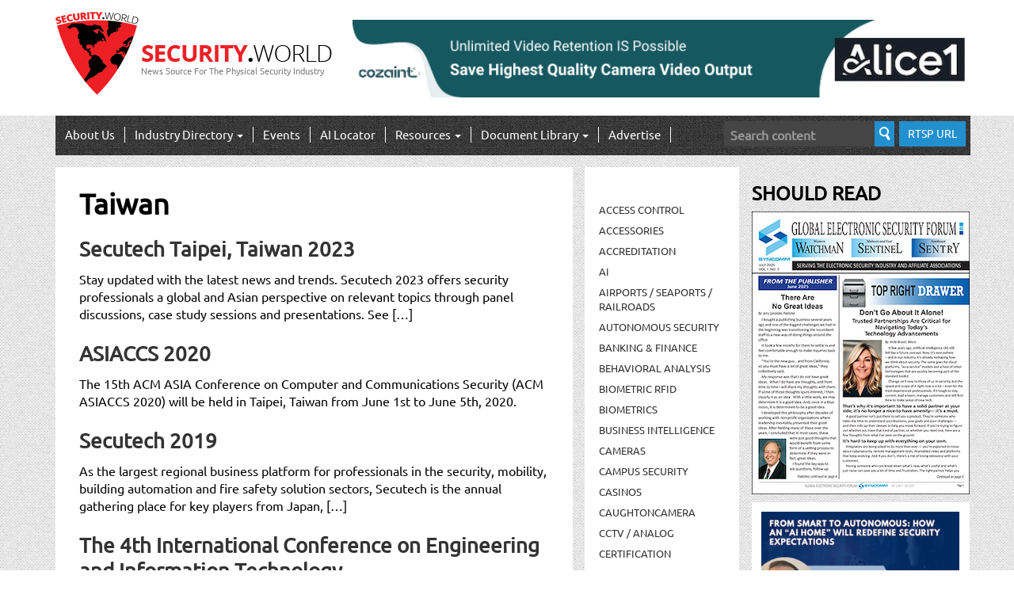

--- FILE ---
content_type: text/html; charset=UTF-8
request_url: https://security.world/tag/taiwan/
body_size: 190341
content:
<!DOCTYPE html>

<html lang="en-US"
	prefix="og: https://ogp.me/ns#" >

<head>
	<!-- Google tag (gtag.js) -->
<script async src="https://www.googletagmanager.com/gtag/js?id=G-QKKMMG807C"></script>
<script>
  window.dataLayer = window.dataLayer || [];
  function gtag(){dataLayer.push(arguments);}
  gtag('js', new Date());

  gtag('config', 'G-QKKMMG807C');
</script>

	<meta charset="UTF-8">

	<meta name="viewport" content="width=device-width, initial-scale=1.0">

	<meta http-equiv="X-UA-Compatible" content="IE=edge">



	<title>Taiwan | Security.World</title>



	<link rel="profile" href="http://gmpg.org/xfn/11">

	<link rel="pingback" href="https://security.world/xmlrpc.php">



	<meta name='robots' content='max-image-preview:large' />
	<style>img:is([sizes="auto" i], [sizes^="auto," i]) { contain-intrinsic-size: 3000px 1500px }</style>
	
		<!-- All in One SEO Pro 4.0.4 -->
		<link rel="canonical" href="https://security.world/tag/taiwan/" />
		<meta property="og:site_name" content="Security.World | News Source For The Physical Security Industry" />
		<meta property="og:type" content="article" />
		<meta property="og:title" content="Taiwan | Security.World" />
		<meta property="og:url" content="https://security.world/tag/taiwan/" />
		<meta property="twitter:card" content="summary" />
		<meta property="twitter:domain" content="security.world" />
		<meta property="twitter:title" content="Taiwan | Security.World" />
		<meta name="google" content="nositelinkssearchbox" />
		<script type="application/ld+json" class="aioseo-schema">
			{"@context":"https:\/\/schema.org","@graph":[{"@type":"WebSite","@id":"https:\/\/security.world\/#website","url":"https:\/\/security.world\/","name":"Security.World","description":"News Source For The Physical Security Industry","publisher":{"@id":"https:\/\/security.world\/#organization"}},{"@type":"Organization","@id":"https:\/\/security.world\/#organization","name":"Security.World","url":"https:\/\/security.world\/"},{"@type":"BreadcrumbList","@id":"https:\/\/security.world\/tag\/taiwan\/#breadcrumblist","itemListElement":[{"@type":"ListItem","@id":"https:\/\/security.world\/#listItem","position":1,"item":{"@type":"CollectionPage","@id":"https:\/\/security.world\/#item","name":"Security.World: News Source For The Physical Security Market","description":"Security.World covers Physical Security, Video Surveillance, Access Control, IP-Cameras, VMS, Video Storage, Networking, video management systems, and more.","url":"https:\/\/security.world\/"},"nextItem":"https:\/\/security.world\/tag\/taiwan\/#listItem"},{"@type":"ListItem","@id":"https:\/\/security.world\/tag\/taiwan\/#listItem","position":2,"item":{"@type":"CollectionPage","@id":"https:\/\/security.world\/tag\/taiwan\/#item","name":"Taiwan | Security.World","url":"https:\/\/security.world\/tag\/taiwan\/"},"previousItem":"https:\/\/security.world\/#listItem"}]},{"@type":"CollectionPage","@id":"https:\/\/security.world\/tag\/taiwan\/#collectionpage","url":"https:\/\/security.world\/tag\/taiwan\/","name":"Taiwan | Security.World","inLanguage":"en-US","isPartOf":{"@id":"https:\/\/security.world\/#website"},"breadcrumb":{"@id":"https:\/\/security.world\/tag\/taiwan\/#breadcrumblist"}}]}
		</script>
		<!-- All in One SEO Pro -->

<script type="text/javascript">
/* <![CDATA[ */
window._wpemojiSettings = {"baseUrl":"https:\/\/s.w.org\/images\/core\/emoji\/16.0.1\/72x72\/","ext":".png","svgUrl":"https:\/\/s.w.org\/images\/core\/emoji\/16.0.1\/svg\/","svgExt":".svg","source":{"concatemoji":"https:\/\/security.world\/wp-includes\/js\/wp-emoji-release.min.js?ver=6.8.3"}};
/*! This file is auto-generated */
!function(s,n){var o,i,e;function c(e){try{var t={supportTests:e,timestamp:(new Date).valueOf()};sessionStorage.setItem(o,JSON.stringify(t))}catch(e){}}function p(e,t,n){e.clearRect(0,0,e.canvas.width,e.canvas.height),e.fillText(t,0,0);var t=new Uint32Array(e.getImageData(0,0,e.canvas.width,e.canvas.height).data),a=(e.clearRect(0,0,e.canvas.width,e.canvas.height),e.fillText(n,0,0),new Uint32Array(e.getImageData(0,0,e.canvas.width,e.canvas.height).data));return t.every(function(e,t){return e===a[t]})}function u(e,t){e.clearRect(0,0,e.canvas.width,e.canvas.height),e.fillText(t,0,0);for(var n=e.getImageData(16,16,1,1),a=0;a<n.data.length;a++)if(0!==n.data[a])return!1;return!0}function f(e,t,n,a){switch(t){case"flag":return n(e,"\ud83c\udff3\ufe0f\u200d\u26a7\ufe0f","\ud83c\udff3\ufe0f\u200b\u26a7\ufe0f")?!1:!n(e,"\ud83c\udde8\ud83c\uddf6","\ud83c\udde8\u200b\ud83c\uddf6")&&!n(e,"\ud83c\udff4\udb40\udc67\udb40\udc62\udb40\udc65\udb40\udc6e\udb40\udc67\udb40\udc7f","\ud83c\udff4\u200b\udb40\udc67\u200b\udb40\udc62\u200b\udb40\udc65\u200b\udb40\udc6e\u200b\udb40\udc67\u200b\udb40\udc7f");case"emoji":return!a(e,"\ud83e\udedf")}return!1}function g(e,t,n,a){var r="undefined"!=typeof WorkerGlobalScope&&self instanceof WorkerGlobalScope?new OffscreenCanvas(300,150):s.createElement("canvas"),o=r.getContext("2d",{willReadFrequently:!0}),i=(o.textBaseline="top",o.font="600 32px Arial",{});return e.forEach(function(e){i[e]=t(o,e,n,a)}),i}function t(e){var t=s.createElement("script");t.src=e,t.defer=!0,s.head.appendChild(t)}"undefined"!=typeof Promise&&(o="wpEmojiSettingsSupports",i=["flag","emoji"],n.supports={everything:!0,everythingExceptFlag:!0},e=new Promise(function(e){s.addEventListener("DOMContentLoaded",e,{once:!0})}),new Promise(function(t){var n=function(){try{var e=JSON.parse(sessionStorage.getItem(o));if("object"==typeof e&&"number"==typeof e.timestamp&&(new Date).valueOf()<e.timestamp+604800&&"object"==typeof e.supportTests)return e.supportTests}catch(e){}return null}();if(!n){if("undefined"!=typeof Worker&&"undefined"!=typeof OffscreenCanvas&&"undefined"!=typeof URL&&URL.createObjectURL&&"undefined"!=typeof Blob)try{var e="postMessage("+g.toString()+"("+[JSON.stringify(i),f.toString(),p.toString(),u.toString()].join(",")+"));",a=new Blob([e],{type:"text/javascript"}),r=new Worker(URL.createObjectURL(a),{name:"wpTestEmojiSupports"});return void(r.onmessage=function(e){c(n=e.data),r.terminate(),t(n)})}catch(e){}c(n=g(i,f,p,u))}t(n)}).then(function(e){for(var t in e)n.supports[t]=e[t],n.supports.everything=n.supports.everything&&n.supports[t],"flag"!==t&&(n.supports.everythingExceptFlag=n.supports.everythingExceptFlag&&n.supports[t]);n.supports.everythingExceptFlag=n.supports.everythingExceptFlag&&!n.supports.flag,n.DOMReady=!1,n.readyCallback=function(){n.DOMReady=!0}}).then(function(){return e}).then(function(){var e;n.supports.everything||(n.readyCallback(),(e=n.source||{}).concatemoji?t(e.concatemoji):e.wpemoji&&e.twemoji&&(t(e.twemoji),t(e.wpemoji)))}))}((window,document),window._wpemojiSettings);
/* ]]> */
</script>
<style id='wp-emoji-styles-inline-css' type='text/css'>

	img.wp-smiley, img.emoji {
		display: inline !important;
		border: none !important;
		box-shadow: none !important;
		height: 1em !important;
		width: 1em !important;
		margin: 0 0.07em !important;
		vertical-align: -0.1em !important;
		background: none !important;
		padding: 0 !important;
	}
</style>
<link rel='stylesheet' id='wp-block-library-css' href='https://security.world/wp-includes/css/dist/block-library/style.min.css?ver=6.8.3' type='text/css' media='all' />
<style id='classic-theme-styles-inline-css' type='text/css'>
/*! This file is auto-generated */
.wp-block-button__link{color:#fff;background-color:#32373c;border-radius:9999px;box-shadow:none;text-decoration:none;padding:calc(.667em + 2px) calc(1.333em + 2px);font-size:1.125em}.wp-block-file__button{background:#32373c;color:#fff;text-decoration:none}
</style>
<link rel='stylesheet' id='coblocks-frontend-css' href='https://security.world/wp-content/plugins/coblocks/dist/style-coblocks-1.css?ver=3.1.16' type='text/css' media='all' />
<link rel='stylesheet' id='coblocks-extensions-css' href='https://security.world/wp-content/plugins/coblocks/dist/style-coblocks-extensions.css?ver=3.1.16' type='text/css' media='all' />
<link rel='stylesheet' id='coblocks-animation-css' href='https://security.world/wp-content/plugins/coblocks/dist/style-coblocks-animation.css?ver=2677611078ee87eb3b1c' type='text/css' media='all' />
<style id='global-styles-inline-css' type='text/css'>
:root{--wp--preset--aspect-ratio--square: 1;--wp--preset--aspect-ratio--4-3: 4/3;--wp--preset--aspect-ratio--3-4: 3/4;--wp--preset--aspect-ratio--3-2: 3/2;--wp--preset--aspect-ratio--2-3: 2/3;--wp--preset--aspect-ratio--16-9: 16/9;--wp--preset--aspect-ratio--9-16: 9/16;--wp--preset--color--black: #000000;--wp--preset--color--cyan-bluish-gray: #abb8c3;--wp--preset--color--white: #ffffff;--wp--preset--color--pale-pink: #f78da7;--wp--preset--color--vivid-red: #cf2e2e;--wp--preset--color--luminous-vivid-orange: #ff6900;--wp--preset--color--luminous-vivid-amber: #fcb900;--wp--preset--color--light-green-cyan: #7bdcb5;--wp--preset--color--vivid-green-cyan: #00d084;--wp--preset--color--pale-cyan-blue: #8ed1fc;--wp--preset--color--vivid-cyan-blue: #0693e3;--wp--preset--color--vivid-purple: #9b51e0;--wp--preset--gradient--vivid-cyan-blue-to-vivid-purple: linear-gradient(135deg,rgba(6,147,227,1) 0%,rgb(155,81,224) 100%);--wp--preset--gradient--light-green-cyan-to-vivid-green-cyan: linear-gradient(135deg,rgb(122,220,180) 0%,rgb(0,208,130) 100%);--wp--preset--gradient--luminous-vivid-amber-to-luminous-vivid-orange: linear-gradient(135deg,rgba(252,185,0,1) 0%,rgba(255,105,0,1) 100%);--wp--preset--gradient--luminous-vivid-orange-to-vivid-red: linear-gradient(135deg,rgba(255,105,0,1) 0%,rgb(207,46,46) 100%);--wp--preset--gradient--very-light-gray-to-cyan-bluish-gray: linear-gradient(135deg,rgb(238,238,238) 0%,rgb(169,184,195) 100%);--wp--preset--gradient--cool-to-warm-spectrum: linear-gradient(135deg,rgb(74,234,220) 0%,rgb(151,120,209) 20%,rgb(207,42,186) 40%,rgb(238,44,130) 60%,rgb(251,105,98) 80%,rgb(254,248,76) 100%);--wp--preset--gradient--blush-light-purple: linear-gradient(135deg,rgb(255,206,236) 0%,rgb(152,150,240) 100%);--wp--preset--gradient--blush-bordeaux: linear-gradient(135deg,rgb(254,205,165) 0%,rgb(254,45,45) 50%,rgb(107,0,62) 100%);--wp--preset--gradient--luminous-dusk: linear-gradient(135deg,rgb(255,203,112) 0%,rgb(199,81,192) 50%,rgb(65,88,208) 100%);--wp--preset--gradient--pale-ocean: linear-gradient(135deg,rgb(255,245,203) 0%,rgb(182,227,212) 50%,rgb(51,167,181) 100%);--wp--preset--gradient--electric-grass: linear-gradient(135deg,rgb(202,248,128) 0%,rgb(113,206,126) 100%);--wp--preset--gradient--midnight: linear-gradient(135deg,rgb(2,3,129) 0%,rgb(40,116,252) 100%);--wp--preset--font-size--small: 13px;--wp--preset--font-size--medium: 20px;--wp--preset--font-size--large: 36px;--wp--preset--font-size--x-large: 42px;--wp--preset--spacing--20: 0.44rem;--wp--preset--spacing--30: 0.67rem;--wp--preset--spacing--40: 1rem;--wp--preset--spacing--50: 1.5rem;--wp--preset--spacing--60: 2.25rem;--wp--preset--spacing--70: 3.38rem;--wp--preset--spacing--80: 5.06rem;--wp--preset--shadow--natural: 6px 6px 9px rgba(0, 0, 0, 0.2);--wp--preset--shadow--deep: 12px 12px 50px rgba(0, 0, 0, 0.4);--wp--preset--shadow--sharp: 6px 6px 0px rgba(0, 0, 0, 0.2);--wp--preset--shadow--outlined: 6px 6px 0px -3px rgba(255, 255, 255, 1), 6px 6px rgba(0, 0, 0, 1);--wp--preset--shadow--crisp: 6px 6px 0px rgba(0, 0, 0, 1);}:where(.is-layout-flex){gap: 0.5em;}:where(.is-layout-grid){gap: 0.5em;}body .is-layout-flex{display: flex;}.is-layout-flex{flex-wrap: wrap;align-items: center;}.is-layout-flex > :is(*, div){margin: 0;}body .is-layout-grid{display: grid;}.is-layout-grid > :is(*, div){margin: 0;}:where(.wp-block-columns.is-layout-flex){gap: 2em;}:where(.wp-block-columns.is-layout-grid){gap: 2em;}:where(.wp-block-post-template.is-layout-flex){gap: 1.25em;}:where(.wp-block-post-template.is-layout-grid){gap: 1.25em;}.has-black-color{color: var(--wp--preset--color--black) !important;}.has-cyan-bluish-gray-color{color: var(--wp--preset--color--cyan-bluish-gray) !important;}.has-white-color{color: var(--wp--preset--color--white) !important;}.has-pale-pink-color{color: var(--wp--preset--color--pale-pink) !important;}.has-vivid-red-color{color: var(--wp--preset--color--vivid-red) !important;}.has-luminous-vivid-orange-color{color: var(--wp--preset--color--luminous-vivid-orange) !important;}.has-luminous-vivid-amber-color{color: var(--wp--preset--color--luminous-vivid-amber) !important;}.has-light-green-cyan-color{color: var(--wp--preset--color--light-green-cyan) !important;}.has-vivid-green-cyan-color{color: var(--wp--preset--color--vivid-green-cyan) !important;}.has-pale-cyan-blue-color{color: var(--wp--preset--color--pale-cyan-blue) !important;}.has-vivid-cyan-blue-color{color: var(--wp--preset--color--vivid-cyan-blue) !important;}.has-vivid-purple-color{color: var(--wp--preset--color--vivid-purple) !important;}.has-black-background-color{background-color: var(--wp--preset--color--black) !important;}.has-cyan-bluish-gray-background-color{background-color: var(--wp--preset--color--cyan-bluish-gray) !important;}.has-white-background-color{background-color: var(--wp--preset--color--white) !important;}.has-pale-pink-background-color{background-color: var(--wp--preset--color--pale-pink) !important;}.has-vivid-red-background-color{background-color: var(--wp--preset--color--vivid-red) !important;}.has-luminous-vivid-orange-background-color{background-color: var(--wp--preset--color--luminous-vivid-orange) !important;}.has-luminous-vivid-amber-background-color{background-color: var(--wp--preset--color--luminous-vivid-amber) !important;}.has-light-green-cyan-background-color{background-color: var(--wp--preset--color--light-green-cyan) !important;}.has-vivid-green-cyan-background-color{background-color: var(--wp--preset--color--vivid-green-cyan) !important;}.has-pale-cyan-blue-background-color{background-color: var(--wp--preset--color--pale-cyan-blue) !important;}.has-vivid-cyan-blue-background-color{background-color: var(--wp--preset--color--vivid-cyan-blue) !important;}.has-vivid-purple-background-color{background-color: var(--wp--preset--color--vivid-purple) !important;}.has-black-border-color{border-color: var(--wp--preset--color--black) !important;}.has-cyan-bluish-gray-border-color{border-color: var(--wp--preset--color--cyan-bluish-gray) !important;}.has-white-border-color{border-color: var(--wp--preset--color--white) !important;}.has-pale-pink-border-color{border-color: var(--wp--preset--color--pale-pink) !important;}.has-vivid-red-border-color{border-color: var(--wp--preset--color--vivid-red) !important;}.has-luminous-vivid-orange-border-color{border-color: var(--wp--preset--color--luminous-vivid-orange) !important;}.has-luminous-vivid-amber-border-color{border-color: var(--wp--preset--color--luminous-vivid-amber) !important;}.has-light-green-cyan-border-color{border-color: var(--wp--preset--color--light-green-cyan) !important;}.has-vivid-green-cyan-border-color{border-color: var(--wp--preset--color--vivid-green-cyan) !important;}.has-pale-cyan-blue-border-color{border-color: var(--wp--preset--color--pale-cyan-blue) !important;}.has-vivid-cyan-blue-border-color{border-color: var(--wp--preset--color--vivid-cyan-blue) !important;}.has-vivid-purple-border-color{border-color: var(--wp--preset--color--vivid-purple) !important;}.has-vivid-cyan-blue-to-vivid-purple-gradient-background{background: var(--wp--preset--gradient--vivid-cyan-blue-to-vivid-purple) !important;}.has-light-green-cyan-to-vivid-green-cyan-gradient-background{background: var(--wp--preset--gradient--light-green-cyan-to-vivid-green-cyan) !important;}.has-luminous-vivid-amber-to-luminous-vivid-orange-gradient-background{background: var(--wp--preset--gradient--luminous-vivid-amber-to-luminous-vivid-orange) !important;}.has-luminous-vivid-orange-to-vivid-red-gradient-background{background: var(--wp--preset--gradient--luminous-vivid-orange-to-vivid-red) !important;}.has-very-light-gray-to-cyan-bluish-gray-gradient-background{background: var(--wp--preset--gradient--very-light-gray-to-cyan-bluish-gray) !important;}.has-cool-to-warm-spectrum-gradient-background{background: var(--wp--preset--gradient--cool-to-warm-spectrum) !important;}.has-blush-light-purple-gradient-background{background: var(--wp--preset--gradient--blush-light-purple) !important;}.has-blush-bordeaux-gradient-background{background: var(--wp--preset--gradient--blush-bordeaux) !important;}.has-luminous-dusk-gradient-background{background: var(--wp--preset--gradient--luminous-dusk) !important;}.has-pale-ocean-gradient-background{background: var(--wp--preset--gradient--pale-ocean) !important;}.has-electric-grass-gradient-background{background: var(--wp--preset--gradient--electric-grass) !important;}.has-midnight-gradient-background{background: var(--wp--preset--gradient--midnight) !important;}.has-small-font-size{font-size: var(--wp--preset--font-size--small) !important;}.has-medium-font-size{font-size: var(--wp--preset--font-size--medium) !important;}.has-large-font-size{font-size: var(--wp--preset--font-size--large) !important;}.has-x-large-font-size{font-size: var(--wp--preset--font-size--x-large) !important;}
:where(.wp-block-post-template.is-layout-flex){gap: 1.25em;}:where(.wp-block-post-template.is-layout-grid){gap: 1.25em;}
:where(.wp-block-columns.is-layout-flex){gap: 2em;}:where(.wp-block-columns.is-layout-grid){gap: 2em;}
:root :where(.wp-block-pullquote){font-size: 1.5em;line-height: 1.6;}
</style>
<link rel='stylesheet' id='encyclopedia-css' href='https://security.world/wp-content/plugins/encyclopedia-pro/assets/css/encyclopedia.css?ver=6.8.3' type='text/css' media='all' />
<link rel='stylesheet' id='fvp-frontend-css' href='https://security.world/wp-content/plugins/featured-video-plus/styles/frontend.css?ver=2.3.3' type='text/css' media='all' />
<link rel='stylesheet' id='wp-components-css' href='https://security.world/wp-includes/css/dist/components/style.min.css?ver=6.8.3' type='text/css' media='all' />
<link rel='stylesheet' id='godaddy-styles-css' href='https://security.world/wp-content/plugins/coblocks/includes/Dependencies/GoDaddy/Styles/build/latest.css?ver=2.0.2' type='text/css' media='all' />
<link rel='stylesheet' id='_tk-bootstrap-wp-css' href='https://security.world/wp-content/themes/_tk-master/includes/css/bootstrap-wp.css?ver=6.8.3' type='text/css' media='all' />
<link rel='stylesheet' id='_tk-bootstrap-css' href='https://security.world/wp-content/themes/_tk-master/includes/resources/bootstrap/css/bootstrap.min.css?ver=6.8.3' type='text/css' media='all' />
<link rel='stylesheet' id='_tk-font-awesome-css' href='https://security.world/wp-content/themes/_tk-master/includes/css/font-awesome.min.css?ver=4.1.0' type='text/css' media='all' />
<link rel='stylesheet' id='_tk-style-css' href='https://security.world/wp-content/themes/_tk-master/style.css?v=1.5&#038;ver=6.8.3' type='text/css' media='all' />
<link rel='stylesheet' id='taxopress-frontend-css-css' href='https://security.world/wp-content/plugins/simple-tags/assets/frontend/css/frontend.css?ver=3.43.0' type='text/css' media='all' />
<link rel='stylesheet' id='meks-ads-widget-css' href='https://security.world/wp-content/plugins/meks-easy-ads-widget/css/style.css?ver=2.0.9' type='text/css' media='all' />
<link rel='stylesheet' id='sabai-css' href='https://security.world/wp-content/plugins/sabai/assets/css/main.min.css?ver=1.3.28' type='text/css' media='all' />
<link rel='stylesheet' id='sabai-font-awesome-css' href='https://security.world/wp-content/plugins/sabai/assets/css/font-awesome.min.css?ver=1.3.28' type='text/css' media='all' />
<link rel='stylesheet' id='sabai-paidlistings-css' href='https://security.world/wp-content/plugins/sabai-paidlistings/assets/css/main.min.css?ver=1.3.28' type='text/css' media='all' />
<link rel='stylesheet' id='sabai-directory-css' href='https://security.world/wp-content/plugins/sabai-directory/assets/css/main.min.css?ver=1.3.28' type='text/css' media='all' />
<link rel='stylesheet' id='sabai-googlemaps-css' href='https://security.world/wp-content/plugins/sabai-googlemaps/assets/css/main.min.css?ver=1.3.28' type='text/css' media='all' />
<script type="text/javascript" src="https://security.world/wp-content/plugins/enable-jquery-migrate-helper/js/jquery/jquery-1.12.4-wp.js?ver=1.12.4-wp" id="jquery-core-js"></script>
<script type="text/javascript" src="https://security.world/wp-content/plugins/enable-jquery-migrate-helper/js/jquery-migrate/jquery-migrate-1.4.1-wp.js?ver=1.4.1-wp" id="jquery-migrate-js"></script>
<script type="text/javascript" src="https://security.world/wp-content/plugins/featured-video-plus/js/jquery.fitvids.min.js?ver=master-2015-08" id="jquery.fitvids-js"></script>
<script type="text/javascript" id="fvp-frontend-js-extra">
/* <![CDATA[ */
var fvpdata = {"ajaxurl":"https:\/\/security.world\/wp-admin\/admin-ajax.php","nonce":"ea397a0c1d","fitvids":"1","dynamic":"","overlay":"","opacity":"0.75","color":"b","width":"640"};
/* ]]> */
</script>
<script type="text/javascript" src="https://security.world/wp-content/plugins/featured-video-plus/js/frontend.min.js?ver=2.3.3" id="fvp-frontend-js"></script>
<script type="text/javascript" src="https://security.world/wp-content/themes/_tk-master/includes/resources/bootstrap/js/bootstrap.min.js?ver=6.8.3" id="_tk-bootstrapjs-js"></script>
<script type="text/javascript" src="https://security.world/wp-content/themes/_tk-master/includes/js/script.js?v=1.5&amp;ver=6.8.3" id="scripts-js"></script>
<script type="text/javascript" src="https://security.world/wp-content/themes/_tk-master/includes/js/bootstrap-wp.js?ver=6.8.3" id="_tk-bootstrapwp-js"></script>
<script type="text/javascript" src="https://security.world/wp-content/plugins/simple-tags/assets/frontend/js/frontend.js?ver=3.43.0" id="taxopress-frontend-js-js"></script>
<link rel="https://api.w.org/" href="https://security.world/wp-json/" /><link rel="alternate" title="JSON" type="application/json" href="https://security.world/wp-json/wp/v2/tags/3819" />
<!-- This site is using AdRotate v5.17.1 to display their advertisements - https://ajdg.solutions/ -->
<!-- AdRotate CSS -->
<style type="text/css" media="screen">
	.g { margin:0px; padding:0px; overflow:hidden; line-height:1; zoom:1; }
	.g img { height:auto; }
	.g-col { position:relative; float:left; }
	.g-col:first-child { margin-left: 0; }
	.g-col:last-child { margin-right: 0; }
	.g-1 { margin:0px;  width:100%; max-width:728px; height:100%; max-height:90px; }
	@media only screen and (max-width: 480px) {
		.g-col, .g-dyn, .g-single { width:100%; margin-left:0; margin-right:0; }
	}
</style>
<!-- /AdRotate CSS -->

		<script type="text/javascript">
				(function(c,l,a,r,i,t,y){
					c[a]=c[a]||function(){(c[a].q=c[a].q||[]).push(arguments)};t=l.createElement(r);t.async=1;
					t.src="https://www.clarity.ms/tag/"+i+"?ref=wordpress";y=l.getElementsByTagName(r)[0];y.parentNode.insertBefore(t,y);
				})(window, document, "clarity", "script", "rhbo6qo392");
		</script>
		<meta name="tec-api-version" content="v1"><meta name="tec-api-origin" content="https://security.world"><link rel="alternate" href="https://security.world/wp-json/tribe/events/v1/events/?tags=taiwan" />		<style type="text/css" id="wp-custom-css">
			#adrotate_widgets-23 .g-1 {max-width:790px!important; max-height:100px!important}

#adrotate_widgets-23 .g-dyn {width:790px!important}		</style>
						<style type="text/css" id="c4wp-checkout-css">
					.woocommerce-checkout .c4wp_captcha_field {
						margin-bottom: 10px;
						margin-top: 15px;
						position: relative;
						display: inline-block;
					}
				</style>
							<style type="text/css" id="c4wp-v3-lp-form-css">
				.login #login, .login #lostpasswordform {
					min-width: 350px !important;
				}
				.wpforms-field-c4wp iframe {
					width: 100% !important;
				}
			</style>
			
<meta name="msvalidate.01" content="4BEFD2C0F655FF9756968F702CD45662" />
<script type="text/javascript">
    window._mNHandle = window._mNHandle || {};
    window._mNHandle.queue = window._mNHandle.queue || [];
    medianet_versionId = "3121199";
</script>
<script src="//contextual.media.net/dmedianet.js?cid=8CU8545US" async="async"></script>	

 <!--JB Tracker--> <script type="text/javascript"> var _paq = _paq || []; (function(){ if(window.apScriptInserted) return; _paq.push(['clientToken', 'P%2bsIjEMd6oQ%3d']); var d=document, g=d.createElement('script'), s=d.getElementsByTagName('script')[0]; g.type='text/javascript'; g.async=true; g.defer=true; g.src='https://prod.benchmarkemail.com/tracker.bundle.js'; s.parentNode.insertBefore(g,s); window.apScriptInserted=true;})(); </script> <!--/JB Tracker--> <!-- BEGIN: Benchmark Email Signup Form Code -->
<script type="text/javascript" id="lbscript1439722" src="https://lb.benchmarkemail.com//code/lbformnew.js?mFcQnoBFKMSaEIxyQjPKZ8xpSu0%252BSv5KQ%252FJmpDM9En8cuyeWBOm8IzciHg%252FVbFy1"></script><noscript>Please enable JavaScript <br /><div align="center" style="padding-top:5px;font-family:Arial,Helvetica,sans-serif;font-size:10px;color:#999999;"><a href="https://www.benchmarkemail.com/email-marketing?utm_source=usersignupforms&utm_medium=customers&utm_campaign=usersignupforms" target="_new" style="text-decoration:none;font-family:Arial,Helvetica,sans-serif;font-size:10px;color:#999999;">Email Marketing </a> by Benchmark</div></noscript>
<!-- END: Benchmark Email Signup Form Code -->	

	<!-- <script async src="https://pagead2.googlesyndication.com/pagead/js/adsbygoogle.js?client=ca-pub-9161877182262523"
     crossorigin="anonymous"></script> -->
	
</head>



<body class="archive tag tag-taiwan tag-3819 wp-theme-_tk-master tag -id-3819 tribe-no-js group-blog">
<div id="fb-root"></div>
<script>(function(d, s, id) {
  var js, fjs = d.getElementsByTagName(s)[0];
  if (d.getElementById(id)) return;
  js = d.createElement(s); js.id = id;
  js.src = 'https://connect.facebook.net/en_US/sdk.js#xfbml=1&version=v2.12&appId=1654595751455223&autoLogAppEvents=1';
  fjs.parentNode.insertBefore(js, fjs);
}(document, 'script', 'facebook-jssdk'));</script>
	


<header id="masthead" class="site-header" role="banner">


	<div class="container">

		<div class="row">

			<div class="site-header-inner col-sm-4">



				
					<a href="https://security.world/" title="Security.World" rel="home">

						<span class="sw-logo-img-1"><img src="https://security.world/wp-content/uploads/2016/03/security_world_logo-1.png" width="105" height="105" alt=""></span>
                        <samp class="sw-logo-img-2"><img src="https://security.world/wp-content/uploads/2016/02/sec-world-logo-2.png" alt="" /></samp>

                        <div class="sw-logo-text">

                        <h1>News Source For The Physical Security Industry</h1>

                        </div>

					</a>

				




				<!--<div class="site-branding">

					<h1 class="site-title"><a href="https://security.world/" title="Security.World" rel="home">Security.World</a></h1>

					<p class="lead">News Source For The Physical Security Industry</p>

				</div>-->



			</div>

            <div class="site-header-inner-add col-sm-8">

             


		<aside id="adrotate_widgets-23" class="widget adrotate_widgets"><div class="g g-1"><div class="g-dyn a-5 c-1"><a class="gofollow" data-track="NSwxLDYw" href="https://cozaint.com/alice1"><img src="https://security.world/wp-content/uploads/2026/01/Cozaint_LeaderBoard_50.png" /></a></div></div></aside>



            </div>

		</div>

	</div><!-- .container -->

</header><!-- #masthead -->



<nav class="site-navigation">


	<div class="container">

		<div class="row">

			<div class="site-navigation-inner col-sm-12">

				<div class="navbar navbar-default">

					<div class="navbar-header">

						<!-- .navbar-toggle is used as the toggle for collapsed navbar content -->

						<button type="button" class="navbar-toggle" data-toggle="collapse" data-target=".navbar-collapse">

							<span class="sr-only">Toggle navigation </span>

							<span class="icon-bar"></span>

							<span class="icon-bar"></span>

							<span class="icon-bar"></span>

						</button>

	

						<!-- Your site title as branding in the menu -->

						<a class="navbar-brand" href="https://security.world/" title="Security.World" rel="home">Security.World</a>

					</div>



					<!-- The WordPress Menu goes here -->

					<div class="collapse navbar-collapse"><ul id="main-menu" class="nav navbar-nav"><li id="menu-item-428477" class="menu-item menu-item-type-post_type menu-item-object-page menu-item-428477"><a title="About Us" href="https://security.world/about-us/">About Us</a></li>
<li id="menu-item-399289" class="menu-item menu-item-type-custom menu-item-object-custom menu-item-399289"><a title="Reviews" href="/reviews/">Reviews</a></li>
<li id="menu-item-398246" class="menu-item menu-item-type-post_type menu-item-object-page menu-item-has-children menu-item-398246 dropdown"><a title="Industry Directory" href="#" data-toggle="dropdown" class="dropdown-toggle" aria-haspopup="true">Industry Directory <span class="caret"></span></a>
<ul role="menu" class=" dropdown-menu">
	<li id="menu-item-398259" class="menu-item menu-item-type-post_type menu-item-object-page menu-item-398259"><a title="Industry Directory" href="https://security.world/directory/">Industry Directory</a></li>
	<li id="menu-item-398260" class="menu-item menu-item-type-post_type menu-item-object-page menu-item-398260"><a title="View Listing" href="https://security.world/industry-directory/">View Listing</a></li>
	<li id="menu-item-398247" class="menu-item menu-item-type-post_type menu-item-object-page menu-item-398247"><a title="Find a Listing" href="https://security.world/industry-directory/find-listing/">Find a Listing</a></li>
</ul>
</li>
<li id="menu-item-398261" class="menu-item menu-item-type-custom menu-item-object-custom menu-item-398261"><a title="Events" href="/events/">Events</a></li>
<li id="menu-item-398262" class="menu-item menu-item-type-custom menu-item-object-custom menu-item-398262"><a title="AI Locator" href="https://theailocator.com">AI Locator</a></li>
<li id="menu-item-398264" class="menu-item menu-item-type-custom menu-item-object-custom menu-item-has-children menu-item-398264 dropdown"><a title="Resources" href="#" data-toggle="dropdown" class="dropdown-toggle" aria-haspopup="true">Resources <span class="caret"></span></a>
<ul role="menu" class=" dropdown-menu">
	<li id="menu-item-398265" class="menu-item menu-item-type-post_type menu-item-object-page menu-item-398265"><a title="RTSP URL Finder" href="https://security.world/rtsp-finder/">RTSP URL Finder</a></li>
	<li id="menu-item-428453" class="menu-item menu-item-type-post_type menu-item-object-page menu-item-428453"><a title="Glossary" href="https://security.world/glossary/">Glossary</a></li>
	<li id="menu-item-398267" class="menu-item menu-item-type-post_type menu-item-object-page menu-item-398267"><a title="Video Surveillance Best Practices Guide" href="https://security.world/video-surveillance-best-practices-guide/">Video Surveillance Best Practices Guide</a></li>
	<li id="menu-item-398268" class="menu-item menu-item-type-post_type menu-item-object-page menu-item-398268"><a title="Storage and Network Bandwidth Calculators" href="https://security.world/storage-network-bandwidth-calculators/">Storage and Network Bandwidth Calculators</a></li>
	<li id="menu-item-398270" class="menu-item menu-item-type-post_type menu-item-object-page menu-item-398270"><a title="IK Rating" href="https://security.world/ik-rating/">IK Rating</a></li>
	<li id="menu-item-398271" class="menu-item menu-item-type-post_type menu-item-object-page menu-item-398271"><a title="Ingress Protection [IP] Rating" href="https://security.world/ingress-protection-ip-rating/">Ingress Protection [IP] Rating</a></li>
	<li id="menu-item-398272" class="menu-item menu-item-type-post_type menu-item-object-page menu-item-398272"><a title="Luminous Flux (LUX) Guide" href="https://security.world/luminous-flux-lux-guide/">Luminous Flux (LUX) Guide</a></li>
	<li id="menu-item-428509" class="menu-item menu-item-type-post_type menu-item-object-siteblog menu-item-428509"><a title="D2K Project" href="https://security.world/siteblog/d2k-project-securityhives-data-knowledge-project/">D2K Project</a></li>
	<li id="menu-item-430000" class="menu-item menu-item-type-post_type menu-item-object-page menu-item-430000"><a title="Market Leaders" href="https://security.world/securityworld-top10-vertical-leaders/">Market Leaders</a></li>
</ul>
</li>
<li id="menu-item-400295" class="menu-item menu-item-type-post_type menu-item-object-page menu-item-has-children menu-item-400295 dropdown"><a title="Document Library" href="#" data-toggle="dropdown" class="dropdown-toggle" aria-haspopup="true">Document Library <span class="caret"></span></a>
<ul role="menu" class=" dropdown-menu">
	<li id="menu-item-400297" class="menu-item menu-item-type-post_type menu-item-object-page menu-item-400297"><a title="Document Library" href="https://security.world/document-library/">Document Library</a></li>
	<li id="menu-item-400296" class="menu-item menu-item-type-post_type menu-item-object-page menu-item-400296"><a title="Add a Document" href="https://security.world/add-document/">Add a Document</a></li>
</ul>
</li>
<li id="menu-item-1546928" class="menu-item menu-item-type-post_type menu-item-object-page menu-item-1546928"><a title="Advertise" href="https://security.world/advertise-with-us/">Advertise</a></li>
<li id="menu-item-1546064" class="menu-item menu-item-type-post_type menu-item-object-page menu-item-1546064"><a title="Newsletter Sign-up" href="https://security.world/newsletter-sign-up/">Newsletter Sign-up</a></li>
</ul></div>
                    
<form role="search" method="get" class="search-form navbar-collapse collapse" action="https://security.world/">

	<label>

		<input type="search" class="search-field" placeholder="Search content" value="" name="s" title="Search for:">

	</label>

	<input type="submit" class="search-submit" value="Search">

    <button type="submit" class="btn btn-primary rtsp-btn" value="RTSP">RTSP URL</button>

</form>




				</div><!-- .navbar -->

			</div>

		</div>

	</div><!-- .container -->

</nav><!-- .site-navigation -->



<div class="main-content">


	<div class="container">

		<div class="row">

			<!--div id="content" class="main-content-inner col-sm-12 col-md-8"-->

           
		<div id="content" class="main-content-inner col-sm-12 col-md-7">
	<article class="content-padder">

		
			<header>
				<h1 class="page-title">
					Taiwan				</h1>
							</header><!-- .page-header -->

						
				

















<article id="post-819783" class="post-819783 tribe_events type-tribe_events status-publish hentry tag-taipei tag-taiwan tribe_events_cat-conference-exhibition cat_conference-exhibition">



	<header>



		<h2 class="page-title"><a href="https://security.world/event/secutech-taipei-taiwan-2023/" rel="bookmark">Secutech Taipei, Taiwan 2023</a></h2>







		


	</header><!-- .entry-header -->







	


	<div class="entry-summary">



		<p>Stay updated with the latest news and trends. Secutech 2023 offers security professionals a global and Asian perspective on relevant topics through panel discussions, case study sessions and presentations. See [&hellip;]</p>



	</div><!-- .entry-summary -->



	






	<!--footer class="entry-meta">



		






		


		<span class="comments-link"><a href="https://security.world/event/secutech-taipei-taiwan-2023/#respond">Leave a comment</a></span>



		






		


	</footer--><!-- .entry-meta -->



</article>





<!-- #post-## -->




			
				

















<article id="post-498060" class="post-498060 tribe_events type-tribe_events status-publish hentry tag-taipei tag-taiwan tribe_events_cat-conference cat_conference">



	<header>



		<h2 class="page-title"><a href="https://security.world/event/acm-asia-conference-on-computer-and-communications-security-asiaccs/" rel="bookmark">ASIACCS 2020</a></h2>







		


	</header><!-- .entry-header -->







	


	<div class="entry-summary">



		<p>The 15th ACM ASIA Conference on Computer and Communications Security (ACM ASIACCS 2020) will be held in Taipei, Taiwan from June 1st to June 5th, 2020.</p>



	</div><!-- .entry-summary -->



	






	<!--footer class="entry-meta">



		






		


		<span class="comments-link"><a href="https://security.world/event/acm-asia-conference-on-computer-and-communications-security-asiaccs/#respond">Leave a comment</a></span>



		






		


	</footer--><!-- .entry-meta -->



</article>





<!-- #post-## -->




			
				

















<article id="post-486143" class="post-486143 tribe_events type-tribe_events status-publish hentry tag-taipei tag-taiwan tribe_events_cat-conference-exhibition cat_conference-exhibition">



	<header>



		<h2 class="page-title"><a href="https://security.world/event/secutech-2019/" rel="bookmark">Secutech 2019</a></h2>







		


	</header><!-- .entry-header -->







	


	<div class="entry-summary">



		<p>As the largest regional business platform for professionals in the security, mobility, building automation and fire safety solution sectors, Secutech is the annual gathering place for key players from Japan, [&hellip;]</p>



	</div><!-- .entry-summary -->



	






	<!--footer class="entry-meta">



		






		


		<span class="comments-link"><a href="https://security.world/event/secutech-2019/#respond">Leave a comment</a></span>



		






		


	</footer--><!-- .entry-meta -->



</article>





<!-- #post-## -->




			
				

















<article id="post-456566" class="post-456566 tribe_events type-tribe_events status-publish hentry tag-taipei tag-taiwan tribe_events_cat-cybersecurity-conference cat_cybersecurity-conference">



	<header>



		<h2 class="page-title"><a href="https://security.world/event/the-4th-international-conference-on-engineering-and-information-technology-2/" rel="bookmark">The 4th International Conference on Engineering and Information Technology</a></h2>







		


	</header><!-- .entry-header -->







	


	<div class="entry-summary">



		<p>ICEIT 2018 is going to start on 07 Aug and finish on 09 Aug 2018. ICEIT 2018 is in Taipei, Taiwan but the venue of the event hasn?t been determined [&hellip;]</p>



	</div><!-- .entry-summary -->



	






	<!--footer class="entry-meta">



		






		


		<span class="comments-link"><a href="https://security.world/event/the-4th-international-conference-on-engineering-and-information-technology-2/#respond">Leave a comment</a></span>



		






		


	</footer--><!-- .entry-meta -->



</article>





<!-- #post-## -->




			
				

















<article id="post-453450" class="post-453450 tribe_events type-tribe_events status-publish hentry tag-taipei tag-taiwan tribe_events_cat-regional-security cat_regional-security">



	<header>



		<h2 class="page-title"><a href="https://security.world/event/secutech-2018/" rel="bookmark">Secutech 2018</a></h2>







		


	</header><!-- .entry-header -->







	


	<div class="entry-summary">



		<p>With 21 years of experience in connecting the security industry, Secutech 2018 will converge security, ICT and IoT technologies to help broaden the scope of intelligent solutions and facilitate cross-industry [&hellip;]</p>



	</div><!-- .entry-summary -->



	






	<!--footer class="entry-meta">



		






		


		<span class="comments-link"><a href="https://security.world/event/secutech-2018/#respond">Leave a comment</a></span>



		






		


	</footer--><!-- .entry-meta -->



</article>





<!-- #post-## -->




			
				

















<article id="post-441138" class="post-441138 tribe_events type-tribe_events status-publish hentry tag-taipei tag-taiwan tribe_events_cat-convention-and-exhibition cat_convention-and-exhibition">



	<header>



		<h2 class="page-title"><a href="https://security.world/event/hitcon-hacks-in-taiwan-community-conference/" rel="bookmark">HITCON (Hacks in Taiwan) Community Conference</a></h2>







		


	</header><!-- .entry-header -->







	


	<div class="entry-summary">



		<p>Hacks in Taiwan (HITCON) is one of the largest cyber security conference in Taiwan. There are a lot of information security researchers with very professional expertise and experience in Taiwan. [&hellip;]</p>



	</div><!-- .entry-summary -->



	






	<!--footer class="entry-meta">



		






		


		<span class="comments-link"><a href="https://security.world/event/hitcon-hacks-in-taiwan-community-conference/#respond">Leave a comment</a></span>



		






		


	</footer--><!-- .entry-meta -->



</article>





<!-- #post-## -->




			
				

















<article id="post-436570" class="post-436570 tribe_events type-tribe_events status-publish hentry tag-taipei tag-taiwan tribe_events_cat-cybersecurity-conference cat_cybersecurity-conference">



	<header>



		<h2 class="page-title"><a href="https://security.world/event/cloudsec-taiwan-2017/" rel="bookmark">CLOUDSEC Taiwan 2017</a></h2>







		


	</header><!-- .entry-header -->







	


	<div class="entry-summary">



		<p>Enterprises and organizations are facing next-tier, multifaceted threats that are both familiar and uncharted. As the cloud and the Internet of Things (IoT) ecosystem become more interconnected, it is essential [&hellip;]</p>



	</div><!-- .entry-summary -->



	






	<!--footer class="entry-meta">



		






		


		<span class="comments-link"><a href="https://security.world/event/cloudsec-taiwan-2017/#respond">Leave a comment</a></span>



		






		


	</footer--><!-- .entry-meta -->



</article>





<!-- #post-## -->




			
				

















<article id="post-433872" class="post-433872 tribe_events type-tribe_events status-publish hentry tag-taiwan tag-taiwantaipei tribe_events_cat-convention-and-exhibition cat_convention-and-exhibition">



	<header>



		<h2 class="page-title"><a href="https://security.world/event/secutech-vietnam/" rel="bookmark">SecuTech Vietnam</a></h2>







		


	</header><!-- .entry-header -->







	


	<div class="entry-summary">



		<p>SecuTech Vietnam is a 3 day event being held from 18th August to 20th August 2017 at the Saigon Exhibition &#038; Convention Center (SECC) in Ho Chi Minh City, Vietnam. [&hellip;]</p>



	</div><!-- .entry-summary -->



	






	<!--footer class="entry-meta">



		






		


		<span class="comments-link"><a href="https://security.world/event/secutech-vietnam/#respond">Leave a comment</a></span>



		






		


	</footer--><!-- .entry-meta -->



</article>





<!-- #post-## -->




			
				

















<article id="post-433869" class="post-433869 tribe_events type-tribe_events status-publish hentry tag-taipei tag-taipei-world-trade-center tag-taiwan tribe_events_cat-exhibition cat_exhibition">



	<header>



		<h2 class="page-title"><a href="https://security.world/event/taipei-aerospace-defence-technology-exhibition/" rel="bookmark">Taipei Aerospace &#038; Defence Technology Exhibition</a></h2>







		


	</header><!-- .entry-header -->







	


	<div class="entry-summary">



		<p>Taipei Aerospace &#038; Defence Technology Exhibition is a 3 day event being held from 17th August to the 19th August 2017 at the Taipei World Trade Center in Taipei, Taiwan. [&hellip;]</p>



	</div><!-- .entry-summary -->



	






	<!--footer class="entry-meta">



		






		


		<span class="comments-link"><a href="https://security.world/event/taipei-aerospace-defence-technology-exhibition/#respond">Leave a comment</a></span>



		






		


	</footer--><!-- .entry-meta -->



</article>





<!-- #post-## -->




			
				

















<article id="post-429679" class="post-429679 tribe_events type-tribe_events status-publish has-post-thumbnail hentry tag-taipei tag-taiwan tribe_events_cat-conference cat_conference">



	<header>



		<h2 class="page-title"><a href="https://security.world/event/conference-on-cryptographic-hardware-and-embedded-systems-ches/" rel="bookmark">Conference on Cryptographic Hardware and Embedded Systems (CHES)</a></h2>







		


	</header><!-- .entry-header -->







	


	<div class="entry-summary">



		<p>The annual CHES conference highlights new results in the design and analysis of cryptographic hardware and software implementations. CHES provides a valuable connection between the research and cryptographic engineering communities [&hellip;]</p>



	</div><!-- .entry-summary -->



	






	<!--footer class="entry-meta">



		






		


		<span class="comments-link"><a href="https://security.world/event/conference-on-cryptographic-hardware-and-embedded-systems-ches/#respond">Leave a comment</a></span>



		






		


	</footer--><!-- .entry-meta -->



</article>





<!-- #post-## -->




			
				

















<article id="post-427894" class="post-427894 tribe_events type-tribe_events status-publish has-post-thumbnail hentry tag-taipei tag-taiwan tribe_events_cat-cybersecurity cat_cybersecurity">



	<header>



		<h2 class="page-title"><a href="https://security.world/event/international-conference-on-sciences-engineering-and-technology-innovations/" rel="bookmark">International Conference on Sciences, Engineering and Technology Innovations</a></h2>







		


	</header><!-- .entry-header -->







	


	<div class="entry-summary">



		<p>2017 ICSETI will take place from March 15-17, 2017 in Taipei, Taiwan. Prospective authors are invited to submit original research abstracts or full papers which were not, are not and [&hellip;]</p>



	</div><!-- .entry-summary -->



	






	<!--footer class="entry-meta">



		






		


		<span class="comments-link"><a href="https://security.world/event/international-conference-on-sciences-engineering-and-technology-innovations/#respond">Leave a comment</a></span>



		






		


	</footer--><!-- .entry-meta -->



</article>





<!-- #post-## -->




			
				

















<article id="post-427279" class="post-427279 tribe_events type-tribe_events status-publish has-post-thumbnail hentry tag-taipei tag-taiwan tribe_events_cat-conference tribe_events_cat-seminar cat_conference cat_seminar">



	<header>



		<h2 class="page-title"><a href="https://security.world/event/secutech-expo-2017/" rel="bookmark">Secutech Expo 2017</a></h2>







		


	</header><!-- .entry-header -->







	


	<div class="entry-summary">



		<p>Coming into its 20th edition, Secutech will again be held in the heart of Asia: Taiwan, on 12-14 April. Aiming at helping security professionals grow business outside the box of [&hellip;]</p>



	</div><!-- .entry-summary -->



	






	<!--footer class="entry-meta">



		






		


		<span class="comments-link"><a href="https://security.world/event/secutech-expo-2017/#respond">Leave a comment</a></span>



		






		


	</footer--><!-- .entry-meta -->



</article>





<!-- #post-## -->




			
			
		

	</article><!-- .content-padder -->

    
</div>

<!-- close .main-content-inner -->



<div class="sidebar sw-categories-list  col-sm-12 col-md-2 hidden-xs">

  <aside id="adrotate_widgets-24" class="widget adrotate_widgets"><!-- Error, Advert is not available at this time due to schedule/geolocation restrictions! --></aside><aside id="categories-6" class="widget widget_categories"><h3 class="widget-title">Categories</h3>
			<ul>
					<li class="cat-item cat-item-265"><a href="https://security.world/category/product-focus/access-control/">Access Control</a>
</li>
	<li class="cat-item cat-item-271"><a href="https://security.world/category/accessories/">Accessories</a>
</li>
	<li class="cat-item cat-item-9019"><a href="https://security.world/category/accreditation/">Accreditation</a>
</li>
	<li class="cat-item cat-item-28992"><a href="https://security.world/category/technologies/ai/">AI</a>
</li>
	<li class="cat-item cat-item-428"><a href="https://security.world/category/verticals/airports-seaports-railroads/">Airports / Seaports / Railroads</a>
</li>
	<li class="cat-item cat-item-14258"><a href="https://security.world/category/autonomous-security/">Autonomous Security</a>
</li>
	<li class="cat-item cat-item-1012"><a href="https://security.world/category/verticals/bankfinance/">Banking &amp; Finance</a>
</li>
	<li class="cat-item cat-item-1505"><a href="https://security.world/category/behavioral-analysis/">Behavioral Analysis</a>
</li>
	<li class="cat-item cat-item-2642"><a href="https://security.world/category/biometric-rfid-999/">Biometric RFID</a>
</li>
	<li class="cat-item cat-item-627"><a href="https://security.world/category/solutions/dir-biometrics/">Biometrics</a>
</li>
	<li class="cat-item cat-item-1226"><a href="https://security.world/category/bizint/">Business Intelligence</a>
</li>
	<li class="cat-item cat-item-22890"><a href="https://security.world/category/cameras/">Cameras</a>
</li>
	<li class="cat-item cat-item-418"><a href="https://security.world/category/verticals/campus-security/">Campus Security</a>
</li>
	<li class="cat-item cat-item-730"><a href="https://security.world/category/verticals/casinos/">Casinos</a>
</li>
	<li class="cat-item cat-item-448"><a href="https://security.world/category/caughtoncamera/">CaughtOnCamera</a>
</li>
	<li class="cat-item cat-item-295"><a href="https://security.world/category/product-focus/cctv-analog/">CCTV / Analog</a>
</li>
	<li class="cat-item cat-item-9020"><a href="https://security.world/category/certification/">Certification</a>
</li>
	<li class="cat-item cat-item-318"><a href="https://security.world/category/verticals/citysurveillance/">City Surveillance</a>
</li>
	<li class="cat-item cat-item-608"><a href="https://security.world/category/solutions/cloud/">Cloud</a>
</li>
	<li class="cat-item cat-item-29127"><a href="https://security.world/category/company-appointments/">Company Appointments</a>
</li>
	<li class="cat-item cat-item-168"><a href="https://security.world/category/corporate-news/">Corporate News</a>
</li>
	<li class="cat-item cat-item-8976"><a href="https://security.world/category/critical-information/">Critical Information</a>
</li>
	<li class="cat-item cat-item-1151"><a href="https://security.world/category/solutions/critical-infrastructure/">Critical Infrastructure</a>
</li>
	<li class="cat-item cat-item-499"><a href="https://security.world/category/customer-implementations/">Customer Implementations</a>
</li>
	<li class="cat-item cat-item-6815"><a href="https://security.world/category/cyber-security/">Cyber Security</a>
</li>
	<li class="cat-item cat-item-263"><a href="https://security.world/category/distributors-systems-integrators/">Distributors / Systems Integrators</a>
</li>
	<li class="cat-item cat-item-14933"><a href="https://security.world/category/drones/">Drones</a>
</li>
	<li class="cat-item cat-item-14934"><a href="https://security.world/category/autonomous-security/drones-autonomous-security/">drones</a>
</li>
	<li class="cat-item cat-item-773"><a href="https://security.world/category/verticals/education/">Education</a>
</li>
	<li class="cat-item cat-item-915"><a href="https://security.world/category/verticals/health-care/">Health Care</a>
</li>
	<li class="cat-item cat-item-1871"><a href="https://security.world/category/hot-topic/">Hot Topic</a>
</li>
	<li class="cat-item cat-item-437"><a href="https://security.world/category/product-focus/integrated-systems/">Integrated Systems</a>
</li>
	<li class="cat-item cat-item-27008"><a href="https://security.world/category/iot/">IOT</a>
</li>
	<li class="cat-item cat-item-261"><a href="https://security.world/category/product-focus/ip-cameras/">IP Cameras</a>
</li>
	<li class="cat-item cat-item-321"><a href="https://security.world/category/verticals/law-enforcement/">Law Enforcement</a>
</li>
	<li class="cat-item cat-item-257"><a href="https://security.world/category/legal/">Legal</a>
</li>
	<li class="cat-item cat-item-963"><a href="https://security.world/category/legal/legislation/">Legislation</a>
</li>
	<li class="cat-item cat-item-302"><a href="https://security.world/category/market-research/">Market Research</a>
</li>
	<li class="cat-item cat-item-277"><a href="https://security.world/category/verticals/military/">Military</a>
</li>
	<li class="cat-item cat-item-353"><a href="https://security.world/category/solutions/mobile-in-vehicle/">Mobile / In-Vehicle</a>
</li>
	<li class="cat-item cat-item-284"><a href="https://security.world/category/product-focus/network/">Network</a>
</li>
	<li class="cat-item cat-item-440"><a href="https://security.world/category/product-focus/new-products/">New Products</a>
</li>
	<li class="cat-item cat-item-292"><a href="https://security.world/category/product-focus/nvrs-dvrs/">NVRs / DVRs</a>
</li>
	<li class="cat-item cat-item-1067"><a href="https://security.world/category/verticals/oil-gas-energy/">Oil and Gas &#8211; Energy</a>
</li>
	<li class="cat-item cat-item-2608"><a href="https://security.world/category/solutions/onvif/">ONVIF</a>
</li>
	<li class="cat-item cat-item-27735"><a href="https://security.world/category/physical-security/">Physical security</a>
</li>
	<li class="cat-item cat-item-425"><a href="https://security.world/category/legal/privacy/">Privacy</a>
</li>
	<li class="cat-item cat-item-2176"><a href="https://security.world/category/product-focus/">Product Focus</a>
</li>
	<li class="cat-item cat-item-814"><a href="https://security.world/category/solutions/psim/">PSIM</a>
</li>
	<li class="cat-item cat-item-287"><a href="https://security.world/category/solutions/residential/">Residential</a>
</li>
	<li class="cat-item cat-item-369"><a href="https://security.world/category/verticals/retail/">Retail</a>
</li>
	<li class="cat-item cat-item-971"><a href="https://security.world/category/bizint/retail-fraud/">Retail Fraud</a>
</li>
	<li class="cat-item cat-item-28360"><a href="https://security.world/category/safety-and-security/">Safety and Security</a>
</li>
	<li class="cat-item cat-item-2110"><a href="https://security.world/category/product-focus/smart-devices-product-focus/">Smart Devices</a>
</li>
	<li class="cat-item cat-item-2607"><a href="https://security.world/category/solutions/">Solutions</a>
</li>
	<li class="cat-item cat-item-312"><a href="https://security.world/category/product-focus/storage-999/">Storage</a>
</li>
	<li class="cat-item cat-item-405"><a href="https://security.world/category/surveillance/">Surveillance</a>
</li>
	<li class="cat-item cat-item-1117"><a href="https://security.world/category/legal/surveillance-statutes/">Surveillance Statutes</a>
</li>
	<li class="cat-item cat-item-383"><a href="https://security.world/category/technologies/">Technologies</a>
</li>
	<li class="cat-item cat-item-953"><a href="https://security.world/category/verticals/transportation/">Transportation</a>
</li>
	<li class="cat-item cat-item-1"><a href="https://security.world/category/uncategorized/">Uncategorized</a>
</li>
	<li class="cat-item cat-item-2609"><a href="https://security.world/category/verticals/">Verticals</a>
</li>
	<li class="cat-item cat-item-452"><a href="https://security.world/category/bizint/video-analytics/">Video Analytics</a>
</li>
	<li class="cat-item cat-item-483"><a href="https://security.world/category/product-focus/vms-software/">VMS Software</a>
</li>
			</ul>

			</aside>
</div>



<!--div class="sidebar col-sm-12 col-md-4"-->



<div class="sidebar sidebar-left col-sm-12 col-md-3 hidden-xs">


<div class="sidebar-padder">

  
  <aside id="text-13" class="widget widget_text">			<div class="textwidget"><h3 style="margin-top:20px;" class="widget-title">SHOULD READ</h3></div>
		</aside><aside id="text-14" class="widget widget_text">			<div class="textwidget"><p><a href="https://www.snnonline.com/gesf-magazine/"><img decoding="async" src="[data-uri]" /></a></p>
</div>
		</aside><aside id="sinle_post-8" class="widget widget_sinle_post"><h3 class="widget-title">Single Post</h3><div class='sw-single-post row'>

	<div class='sw-single-post-row '>

	<a href ='https://security.world/from-smart-to-autonomous-how-an-ai-home-will-redefine-security-expectations/'><img width="360" height="203" src="[data-uri]" data-lazy-type="image" data-lazy-src="https://security.world/wp-content/uploads/2025/07/J.-Olivieri_0725-360x203.png" class="lazy lazy-hidden attachment-thumbnail size-thumbnail wp-post-image" alt="" decoding="async" loading="lazy" data-lazy-srcset="https://security.world/wp-content/uploads/2025/07/J.-Olivieri_0725-360x203.png 360w, https://security.world/wp-content/uploads/2025/07/J.-Olivieri_0725-300x169.png 300w, https://security.world/wp-content/uploads/2025/07/J.-Olivieri_0725-50x28.png 50w, https://security.world/wp-content/uploads/2025/07/J.-Olivieri_0725.png 400w" data-lazy-sizes="auto, (max-width: 360px) 100vw, 360px" /><noscript><img width="360" height="203" src="https://security.world/wp-content/uploads/2025/07/J.-Olivieri_0725-360x203.png" class="attachment-thumbnail size-thumbnail wp-post-image" alt="" decoding="async" loading="lazy" srcset="https://security.world/wp-content/uploads/2025/07/J.-Olivieri_0725-360x203.png 360w, https://security.world/wp-content/uploads/2025/07/J.-Olivieri_0725-300x169.png 300w, https://security.world/wp-content/uploads/2025/07/J.-Olivieri_0725-50x28.png 50w, https://security.world/wp-content/uploads/2025/07/J.-Olivieri_0725.png 400w" sizes="auto, (max-width: 360px) 100vw, 360px" /></noscript></a>

	

	</div>

	

	<a class='sw-single-post-title'href ='https://security.world/from-smart-to-autonomous-how-an-ai-home-will-redefine-security-expectations/'><h4 >From Smart To Autonomous: How An “AI Home” Will Redefine Security Expectations</h4></a>

	

	

	<div class='sw-single-post-excerpt col-sm-12'>Picture this. You step out of your bedroom at 6 a.m. and the hallway lights glow to 35 percent—enough to guide you without the morning glare. The coffee machine hums, the thermostat nudges two degrees warmer, and the security system silently shifts from sleep to awake mode. You never touched a keypad, never opened an app. The platform simply knows your weekday routine, predicts what you need next, and keeps a watch out for the unexpected.

	

	</div></div></aside><aside id="sinle_post-3" class="widget widget_sinle_post"><h3 class="widget-title">SHOULD READ</h3><div class='sw-single-post row'>

	<div class='sw-single-post-row '>

	<a href ='https://security.world/selling-security-how-to-win-over-every-personality-type-introduction-why-personality-types-matter-more-than-you-think/'><img width="360" height="203" src="[data-uri]" data-lazy-type="image" data-lazy-src="https://security.world/wp-content/uploads/2025/07/A.-Pierson_0725-360x203.png" class="lazy lazy-hidden attachment-thumbnail size-thumbnail wp-post-image" alt="" decoding="async" loading="lazy" data-lazy-srcset="https://security.world/wp-content/uploads/2025/07/A.-Pierson_0725-360x203.png 360w, https://security.world/wp-content/uploads/2025/07/A.-Pierson_0725-300x169.png 300w, https://security.world/wp-content/uploads/2025/07/A.-Pierson_0725-50x28.png 50w, https://security.world/wp-content/uploads/2025/07/A.-Pierson_0725.png 400w" data-lazy-sizes="auto, (max-width: 360px) 100vw, 360px" /><noscript><img width="360" height="203" src="https://security.world/wp-content/uploads/2025/07/A.-Pierson_0725-360x203.png" class="attachment-thumbnail size-thumbnail wp-post-image" alt="" decoding="async" loading="lazy" srcset="https://security.world/wp-content/uploads/2025/07/A.-Pierson_0725-360x203.png 360w, https://security.world/wp-content/uploads/2025/07/A.-Pierson_0725-300x169.png 300w, https://security.world/wp-content/uploads/2025/07/A.-Pierson_0725-50x28.png 50w, https://security.world/wp-content/uploads/2025/07/A.-Pierson_0725.png 400w" sizes="auto, (max-width: 360px) 100vw, 360px" /></noscript></a>

	

	</div>

	

	<a class='sw-single-post-title'href ='https://security.world/selling-security-how-to-win-over-every-personality-type-introduction-why-personality-types-matter-more-than-you-think/'><h4 >Selling Security: How to Win Over Every Personality Type Introduction: Why Personality Types Matter More Than You Think</h4></a>

	

	

	<div class='sw-single-post-excerpt col-sm-12'>Audrey Pierson’s latest series, How to Win Over Every Personality Type, focuses on the unspoken truth every sales professional faces – perceived value is different from one individual to the next.  In this series, Audrey presents how properly aligning the sales process to each category of personality type is crucial in the advancement of a deal through the sales process.

	

	</div></div></aside><aside id="sinle_post-5" class="widget widget_sinle_post"><h3 class="widget-title">Single Post</h3><div class='sw-single-post row'>

	<div class='sw-single-post-row '>

	<a href ='https://security.world/increasing-rmr-with-the-internet-of-things-iot/'><img width="360" height="203" src="[data-uri]" data-lazy-type="image" data-lazy-src="https://security.world/wp-content/uploads/2025/07/R.-Russell_0725-360x203.png" class="lazy lazy-hidden attachment-thumbnail size-thumbnail wp-post-image" alt="" decoding="async" loading="lazy" data-lazy-srcset="https://security.world/wp-content/uploads/2025/07/R.-Russell_0725-360x203.png 360w, https://security.world/wp-content/uploads/2025/07/R.-Russell_0725-300x169.png 300w, https://security.world/wp-content/uploads/2025/07/R.-Russell_0725-50x28.png 50w, https://security.world/wp-content/uploads/2025/07/R.-Russell_0725.png 400w" data-lazy-sizes="auto, (max-width: 360px) 100vw, 360px" /><noscript><img width="360" height="203" src="https://security.world/wp-content/uploads/2025/07/R.-Russell_0725-360x203.png" class="attachment-thumbnail size-thumbnail wp-post-image" alt="" decoding="async" loading="lazy" srcset="https://security.world/wp-content/uploads/2025/07/R.-Russell_0725-360x203.png 360w, https://security.world/wp-content/uploads/2025/07/R.-Russell_0725-300x169.png 300w, https://security.world/wp-content/uploads/2025/07/R.-Russell_0725-50x28.png 50w, https://security.world/wp-content/uploads/2025/07/R.-Russell_0725.png 400w" sizes="auto, (max-width: 360px) 100vw, 360px" /></noscript></a>

	

	</div>

	

	<a class='sw-single-post-title'href ='https://security.world/increasing-rmr-with-the-internet-of-things-iot/'><h4 >Increasing RMR With The Internet Of Things (IOT)</h4></a>

	

	

	<div class='sw-single-post-excerpt col-sm-12'>With the security industry rapidly transitioning to incorporate advanced technology and home automation elements, productive new ways to generate recurring monthly revenue have arisen for alarm companies. By offering service upgrades and add-ons related to the Internet of Things, security system providers can increase their profits and business value, all while providing in-demand services to their customers.

	

	</div></div></aside><aside id="sinle_post-6" class="widget widget_sinle_post"><h3 class="widget-title">Single Post</h3><div class='sw-single-post row'>

	<div class='sw-single-post-row '>

	<a href ='https://security.world/what-keeps-security-business-owners-up-at-night-part-11/'><img width="360" height="203" src="[data-uri]" data-lazy-type="image" data-lazy-src="https://security.world/wp-content/uploads/2025/07/K.-Bond_0725-360x203.png" class="lazy lazy-hidden attachment-thumbnail size-thumbnail wp-post-image" alt="" decoding="async" loading="lazy" data-lazy-srcset="https://security.world/wp-content/uploads/2025/07/K.-Bond_0725-360x203.png 360w, https://security.world/wp-content/uploads/2025/07/K.-Bond_0725-300x169.png 300w, https://security.world/wp-content/uploads/2025/07/K.-Bond_0725-1024x576.png 1024w, https://security.world/wp-content/uploads/2025/07/K.-Bond_0725-768x432.png 768w, https://security.world/wp-content/uploads/2025/07/K.-Bond_0725-1536x864.png 1536w, https://security.world/wp-content/uploads/2025/07/K.-Bond_0725-50x28.png 50w, https://security.world/wp-content/uploads/2025/07/K.-Bond_0725.png 1600w" data-lazy-sizes="auto, (max-width: 360px) 100vw, 360px" /><noscript><img width="360" height="203" src="https://security.world/wp-content/uploads/2025/07/K.-Bond_0725-360x203.png" class="attachment-thumbnail size-thumbnail wp-post-image" alt="" decoding="async" loading="lazy" srcset="https://security.world/wp-content/uploads/2025/07/K.-Bond_0725-360x203.png 360w, https://security.world/wp-content/uploads/2025/07/K.-Bond_0725-300x169.png 300w, https://security.world/wp-content/uploads/2025/07/K.-Bond_0725-1024x576.png 1024w, https://security.world/wp-content/uploads/2025/07/K.-Bond_0725-768x432.png 768w, https://security.world/wp-content/uploads/2025/07/K.-Bond_0725-1536x864.png 1536w, https://security.world/wp-content/uploads/2025/07/K.-Bond_0725-50x28.png 50w, https://security.world/wp-content/uploads/2025/07/K.-Bond_0725.png 1600w" sizes="auto, (max-width: 360px) 100vw, 360px" /></noscript></a>

	

	</div>

	

	<a class='sw-single-post-title'href ='https://security.world/what-keeps-security-business-owners-up-at-night-part-11/'><h4 >What Keeps Security Business Owners Up At Night, Part 11</h4></a>

	

	

	<div class='sw-single-post-excerpt col-sm-12'>Over the last several months, I’ve continued to share stories from business owners who are candidly opening up about what’s keeping them awake and the strategies they’re using to face those challenges head-on. This month I spoke with Stan Matysiak, Founder and President of the AiN Group.

	

	</div></div></aside><aside id="sinle_post-7" class="widget widget_sinle_post"><h3 class="widget-title">Single Post</h3><div class='sw-single-post row'>

	<div class='sw-single-post-row '>

	<a href ='https://security.world/dont-go-about-it-alone-trusted-partnerships-are-critical-for-navigating-todays-technology-advancements/'><img width="360" height="203" src="[data-uri]" data-lazy-type="image" data-lazy-src="https://security.world/wp-content/uploads/2025/07/A.-Brunet-TRD-LinkedIn-Graphic-0725-1-360x203.png" class="lazy lazy-hidden attachment-thumbnail size-thumbnail wp-post-image" alt="" decoding="async" loading="lazy" data-lazy-srcset="https://security.world/wp-content/uploads/2025/07/A.-Brunet-TRD-LinkedIn-Graphic-0725-1-360x203.png 360w, https://security.world/wp-content/uploads/2025/07/A.-Brunet-TRD-LinkedIn-Graphic-0725-1-300x169.png 300w, https://security.world/wp-content/uploads/2025/07/A.-Brunet-TRD-LinkedIn-Graphic-0725-1-50x28.png 50w, https://security.world/wp-content/uploads/2025/07/A.-Brunet-TRD-LinkedIn-Graphic-0725-1.png 400w" data-lazy-sizes="auto, (max-width: 360px) 100vw, 360px" /><noscript><img width="360" height="203" src="https://security.world/wp-content/uploads/2025/07/A.-Brunet-TRD-LinkedIn-Graphic-0725-1-360x203.png" class="attachment-thumbnail size-thumbnail wp-post-image" alt="" decoding="async" loading="lazy" srcset="https://security.world/wp-content/uploads/2025/07/A.-Brunet-TRD-LinkedIn-Graphic-0725-1-360x203.png 360w, https://security.world/wp-content/uploads/2025/07/A.-Brunet-TRD-LinkedIn-Graphic-0725-1-300x169.png 300w, https://security.world/wp-content/uploads/2025/07/A.-Brunet-TRD-LinkedIn-Graphic-0725-1-50x28.png 50w, https://security.world/wp-content/uploads/2025/07/A.-Brunet-TRD-LinkedIn-Graphic-0725-1.png 400w" sizes="auto, (max-width: 360px) 100vw, 360px" /></noscript></a>

	

	</div>

	

	<a class='sw-single-post-title'href ='https://security.world/dont-go-about-it-alone-trusted-partnerships-are-critical-for-navigating-todays-technology-advancements/'><h4 >Don’t Go About It Alone! Trusted Partnerships Are Critical for Navigating Today’s Technology Advancements</h4></a>

	

	

	<div class='sw-single-post-excerpt col-sm-12'>A few years ago, artificial intelligence (AI) still felt like a future concept. Now, it’s everywhere – and in our industry, it’s already reshaping how we think about security. The same goes for cloud platforms, “as-a-service” models and a host of other technologies that are quickly becoming part of the standard toolkit.

	

	</div></div></aside><aside id="sinle_post-4" class="widget widget_sinle_post"><h3 class="widget-title">Single Post</h3><div class='sw-single-post row'>

	<div class='sw-single-post-row '>

	<a href ='https://security.world/physical-security-and-cybersecurity-a-convergence/'><img width="150" height="150" src="[data-uri]" data-lazy-type="image" data-lazy-src="https://security.world/wp-content/uploads/2017/07/cybersecurity-150x150.jpg" class="lazy lazy-hidden attachment-thumbnail size-thumbnail wp-post-image" alt="" decoding="async" loading="lazy" data-lazy-srcset="https://security.world/wp-content/uploads/2017/07/cybersecurity-150x150.jpg 150w, https://security.world/wp-content/uploads/2017/07/cybersecurity-50x50.jpg 50w" data-lazy-sizes="auto, (max-width: 150px) 100vw, 150px" /><noscript><img width="150" height="150" src="https://security.world/wp-content/uploads/2017/07/cybersecurity-150x150.jpg" class="attachment-thumbnail size-thumbnail wp-post-image" alt="" decoding="async" loading="lazy" srcset="https://security.world/wp-content/uploads/2017/07/cybersecurity-150x150.jpg 150w, https://security.world/wp-content/uploads/2017/07/cybersecurity-50x50.jpg 50w" sizes="auto, (max-width: 150px) 100vw, 150px" /></noscript></a>

	

	</div>

	

	<a class='sw-single-post-title'href ='https://security.world/physical-security-and-cybersecurity-a-convergence/'><h4 >Physical Security And Cybersecurity: A Convergence</h4></a>

	

	

	<div class='sw-single-post-excerpt col-sm-12'>In 2008, the physical security market when through a convergence. That convergence was digital IP-cameras becoming the de-facto surveillance camera technology. It would actually be 2012 before that really occurred. Today, the physical security market is undergoing another convergence. Cybersecurity as an integral component of the physical security / video surveillance infrastructure. Today,
the convergence of physical security and cybersecurity is no longer a futuristic concept but a critical reality.

	

	</div></div></aside><aside id="mks_ads_widget-3" class="widget mks_ads_widget"><h3 class="widget-title">Advertisement</h3>			
					
						
			
			<ul class="mks_adswidget_ul large">
	     			     				     						     		<li data-showind="0">
			     			<a href="https://www.artoflogic.ai/" target="_blank" >
			     				<img loading="lazy" src="https://security.world/wp-content/uploads/2025/04/AOL_3.png" alt="AOL_3.png" style="width:300px; height:250px;" width="300"  height="250"/>
			     			</a>
			     		</li>
		     			     			     			    	</ul>
	    
	    	  
	  		  
    	
		</aside><aside id="text-11" class="widget widget_text">			<div class="textwidget"><a href="https://security.world/siteblog/d2k-project-security-world-data-to-knowledge-project/"><img class="lazy lazy-hidden" src="[data-uri]" data-lazy-type="image" data-lazy-src="https://security.world/wp-content/uploads/2017/04/d2k-project-banner.jpg" style="border:none;" /><noscript><img src="https://security.world/wp-content/uploads/2017/04/d2k-project-banner.jpg" style="border:none;" /></noscript></a></div>
		</aside><aside id="my_popular_widget-5" class="widget widget_my_popular_widget"><h3 class="widget-title">Popular Posts</h3><ul><li class="popular-post">

						<a href="https://security.world/new-york-city-security-company-installs-19-camera-system-7-eleven-store-within-heavily-populated-location/" rel="bookmark" class="thumbnail-popular"><img width="137" height="105" src="[data-uri]" data-lazy-type="image" data-lazy-src="https://security.world/wp-content/uploads/2013/09/NYC711-137x105.png" class="lazy lazy-hidden attachment-thumbnail size-thumbnail wp-post-image" alt="NYC711" decoding="async" loading="lazy" data-lazy-srcset="https://security.world/wp-content/uploads/2013/09/NYC711-137x105.png 137w, https://security.world/wp-content/uploads/2013/09/NYC711.png 242w" data-lazy-sizes="auto, (max-width: 137px) 100vw, 137px" /><noscript><img width="137" height="105" src="https://security.world/wp-content/uploads/2013/09/NYC711-137x105.png" class="attachment-thumbnail size-thumbnail wp-post-image" alt="NYC711" decoding="async" loading="lazy" srcset="https://security.world/wp-content/uploads/2013/09/NYC711-137x105.png 137w, https://security.world/wp-content/uploads/2013/09/NYC711.png 242w" sizes="auto, (max-width: 137px) 100vw, 137px" /></noscript></a>

						 <strong> <a href="https://security.world/new-york-city-security-company-installs-19-camera-system-7-eleven-store-within-heavily-populated-location/" rel="bookmark"  class="title-popular">New York City Security Company Installs 19-Camera System In 7-Eleven Store Within Heavily-Populated Location</a></strong>

						</li><li class="popular-post">

						<a href="https://security.world/c%e2%80%a2cure-9000-access-control-platform-adds-new-smart-card-encoding-to-increase-credential-security-and-flexibility/" rel="bookmark" class="thumbnail-popular"><img width="150" height="150" src="[data-uri]" data-lazy-type="image" data-lazy-src="https://security.world/wp-content/uploads/2017/08/C-CURE-9000-v2.60-SP1-150x150.jpg" class="lazy lazy-hidden attachment-thumbnail size-thumbnail wp-post-image" alt="" decoding="async" loading="lazy" data-lazy-srcset="https://security.world/wp-content/uploads/2017/08/C-CURE-9000-v2.60-SP1-150x150.jpg 150w, https://security.world/wp-content/uploads/2017/08/C-CURE-9000-v2.60-SP1-50x50.jpg 50w" data-lazy-sizes="auto, (max-width: 150px) 100vw, 150px" /><noscript><img width="150" height="150" src="https://security.world/wp-content/uploads/2017/08/C-CURE-9000-v2.60-SP1-150x150.jpg" class="attachment-thumbnail size-thumbnail wp-post-image" alt="" decoding="async" loading="lazy" srcset="https://security.world/wp-content/uploads/2017/08/C-CURE-9000-v2.60-SP1-150x150.jpg 150w, https://security.world/wp-content/uploads/2017/08/C-CURE-9000-v2.60-SP1-50x50.jpg 50w" sizes="auto, (max-width: 150px) 100vw, 150px" /></noscript></a>

						 <strong> <a href="https://security.world/c%e2%80%a2cure-9000-access-control-platform-adds-new-smart-card-encoding-to-increase-credential-security-and-flexibility/" rel="bookmark"  class="title-popular">C?CURE 9000 Access Control Platform Adds New Smart Card Encoding To Increase Credential Security And Flexibility</a></strong>

						</li><li class="popular-post">

						<a href="https://security.world/security-camera-registration-program-launched-in-beaverton-ore/" rel="bookmark" class="thumbnail-popular"><img width="150" height="150" src="[data-uri]" data-lazy-type="image" data-lazy-src="https://security.world/wp-content/uploads/2016/10/Security_camera_wide-150x150.jpg" class="lazy lazy-hidden attachment-thumbnail size-thumbnail wp-post-image" alt="" decoding="async" loading="lazy" /><noscript><img width="150" height="150" src="https://security.world/wp-content/uploads/2016/10/Security_camera_wide-150x150.jpg" class="attachment-thumbnail size-thumbnail wp-post-image" alt="" decoding="async" loading="lazy" /></noscript></a>

						 <strong> <a href="https://security.world/security-camera-registration-program-launched-in-beaverton-ore/" rel="bookmark"  class="title-popular">Security Camera Registration Program Launched in Beaverton (Ore.)</a></strong>

						</li><li class="popular-post">

						<a href="https://security.world/johnson-controls-introduces-c%e2%80%a2cure-go-install-app-from-software-house/" rel="bookmark" class="thumbnail-popular"><img width="150" height="150" src="[data-uri]" data-lazy-type="image" data-lazy-src="https://security.world/wp-content/uploads/2018/01/CCURE-go-install-collage-150x150.jpg" class="lazy lazy-hidden attachment-thumbnail size-thumbnail wp-post-image" alt="" decoding="async" loading="lazy" data-lazy-srcset="https://security.world/wp-content/uploads/2018/01/CCURE-go-install-collage-150x150.jpg 150w, https://security.world/wp-content/uploads/2018/01/CCURE-go-install-collage-50x50.jpg 50w" data-lazy-sizes="auto, (max-width: 150px) 100vw, 150px" /><noscript><img width="150" height="150" src="https://security.world/wp-content/uploads/2018/01/CCURE-go-install-collage-150x150.jpg" class="attachment-thumbnail size-thumbnail wp-post-image" alt="" decoding="async" loading="lazy" srcset="https://security.world/wp-content/uploads/2018/01/CCURE-go-install-collage-150x150.jpg 150w, https://security.world/wp-content/uploads/2018/01/CCURE-go-install-collage-50x50.jpg 50w" sizes="auto, (max-width: 150px) 100vw, 150px" /></noscript></a>

						 <strong> <a href="https://security.world/johnson-controls-introduces-c%e2%80%a2cure-go-install-app-from-software-house/" rel="bookmark"  class="title-popular">Johnson Controls Introduces C?CURE App</a></strong>

						</li><li class="popular-post">

						<a href="https://security.world/fau-secures-college-of-medicine-with-software-house-c%e2%80%a2cure-9000/" rel="bookmark" class="thumbnail-popular"><img width="150" height="150" src="[data-uri]" data-lazy-type="image" data-lazy-src="https://security.world/wp-content/uploads/2018/02/Florida-Atlantic-University-150x150.jpg" class="lazy lazy-hidden attachment-thumbnail size-thumbnail wp-post-image" alt="" decoding="async" loading="lazy" data-lazy-srcset="https://security.world/wp-content/uploads/2018/02/Florida-Atlantic-University-150x150.jpg 150w, https://security.world/wp-content/uploads/2018/02/Florida-Atlantic-University-50x50.jpg 50w" data-lazy-sizes="auto, (max-width: 150px) 100vw, 150px" /><noscript><img width="150" height="150" src="https://security.world/wp-content/uploads/2018/02/Florida-Atlantic-University-150x150.jpg" class="attachment-thumbnail size-thumbnail wp-post-image" alt="" decoding="async" loading="lazy" srcset="https://security.world/wp-content/uploads/2018/02/Florida-Atlantic-University-150x150.jpg 150w, https://security.world/wp-content/uploads/2018/02/Florida-Atlantic-University-50x50.jpg 50w" sizes="auto, (max-width: 150px) 100vw, 150px" /></noscript></a>

						 <strong> <a href="https://security.world/fau-secures-college-of-medicine-with-software-house-c%e2%80%a2cure-9000/" rel="bookmark"  class="title-popular">FAU Secures College Of Medicine With Software House C?CURE 9000</a></strong>

						</li></ul></aside><aside id="dpe_fp_widget-2" class="widget widget_dpe_fp_widget">	<ul class="dpe-flexible-posts">
			<li id="post-1549563" class="post-1549563 post type-post status-publish format-standard has-post-thumbnail hentry category-vms-software tag-field-intelligence tag-security-operations-platforms tag-video-management-systems">
			<a href="https://security.world/synergy-software-elevates-incident-accuracy-and-video-security/">
				<img width="360" height="311" src="[data-uri]" data-lazy-type="image" data-lazy-src="https://security.world/wp-content/uploads/2026/01/Synergy-360x311.jpg" class="lazy lazy-hidden attachment-thumbnail size-thumbnail wp-post-image" alt="" decoding="async" loading="lazy" data-lazy-srcset="https://security.world/wp-content/uploads/2026/01/Synergy-360x311.jpg 360w, https://security.world/wp-content/uploads/2026/01/Synergy-300x259.jpg 300w, https://security.world/wp-content/uploads/2026/01/Synergy-768x663.jpg 768w, https://security.world/wp-content/uploads/2026/01/Synergy-50x43.jpg 50w, https://security.world/wp-content/uploads/2026/01/Synergy-e1768849740647.jpg 600w" data-lazy-sizes="auto, (max-width: 360px) 100vw, 360px" /><noscript><img width="360" height="311" src="https://security.world/wp-content/uploads/2026/01/Synergy-360x311.jpg" class="attachment-thumbnail size-thumbnail wp-post-image" alt="" decoding="async" loading="lazy" srcset="https://security.world/wp-content/uploads/2026/01/Synergy-360x311.jpg 360w, https://security.world/wp-content/uploads/2026/01/Synergy-300x259.jpg 300w, https://security.world/wp-content/uploads/2026/01/Synergy-768x663.jpg 768w, https://security.world/wp-content/uploads/2026/01/Synergy-50x43.jpg 50w, https://security.world/wp-content/uploads/2026/01/Synergy-e1768849740647.jpg 600w" sizes="auto, (max-width: 360px) 100vw, 360px" /></noscript>				<div class="title">Synergy Software Elevates Incident Accuracy And Video Security</div>
			</a>
		</li>
		</ul><!-- .dpe-flexible-posts -->
</aside>
</div>

<!-- close .sidebar-padder --> 

</div>
<style>
.single-post-page {
    background: transparent;
    padding: 20px 30px;
}
</style>
 
         <ul class="also-in-sw" style="float: left; padding-left: 17px;">

            
		<aside id="also_in_securityworld-3" class="widget widget_also_in_securityworld"><h3 class="widget-title">Also in SecurityWorld</h3><div class="row"><ul><li class="also-in-sw-category col-xs-6 col-sm-3 col-md-2 columns"><div class="also-in-sw-category-inner-container">

						<div class="also-in-sw-category-main"><a href="https://security.world/surveon-pos-solution-enhances-partners-business-profits/" rel="bookmark" class="also-in-sw-category">Retail</a></div>

						<a href="https://security.world/surveon-pos-solution-enhances-partners-business-profits/" rel="bookmark" class="also-in-sw-image"><img width="300" height="159" src="[data-uri]" data-lazy-type="image" data-lazy-src="https://security.world/wp-content/uploads/2018/11/Surveon-POS-Solution-300dpi-300x159.png" class="lazy lazy-hidden attachment-medium size-medium wp-post-image" alt="" decoding="async" loading="lazy" data-lazy-srcset="https://security.world/wp-content/uploads/2018/11/Surveon-POS-Solution-300dpi-300x159.png 300w, https://security.world/wp-content/uploads/2018/11/Surveon-POS-Solution-300dpi-360x190.png 360w, https://security.world/wp-content/uploads/2018/11/Surveon-POS-Solution-300dpi-50x26.png 50w, https://security.world/wp-content/uploads/2018/11/Surveon-POS-Solution-300dpi.png 450w" data-lazy-sizes="auto, (max-width: 300px) 100vw, 300px" /><noscript><img width="300" height="159" src="https://security.world/wp-content/uploads/2018/11/Surveon-POS-Solution-300dpi-300x159.png" class="attachment-medium size-medium wp-post-image" alt="" decoding="async" loading="lazy" srcset="https://security.world/wp-content/uploads/2018/11/Surveon-POS-Solution-300dpi-300x159.png 300w, https://security.world/wp-content/uploads/2018/11/Surveon-POS-Solution-300dpi-360x190.png 360w, https://security.world/wp-content/uploads/2018/11/Surveon-POS-Solution-300dpi-50x26.png 50w, https://security.world/wp-content/uploads/2018/11/Surveon-POS-Solution-300dpi.png 450w" sizes="auto, (max-width: 300px) 100vw, 300px" /></noscript></a>

						 <h5> <a href="https://security.world/surveon-pos-solution-enhances-partners-business-profits/" rel="bookmark"  class="also-in-sw-title">Surveon POS Solution Enhances Partners Business Profits</a></h5>

						</div></li><li class="also-in-sw-category col-xs-6 col-sm-3 col-md-2 columns"><div class="also-in-sw-category-inner-container">

						<div class="also-in-sw-category-main"><a href="https://security.world/new-goals-new-responsibilities-the-evolving-role-of-the-security-operator/" rel="bookmark" class="also-in-sw-category">Safety and Security</a></div>

						<a href="https://security.world/new-goals-new-responsibilities-the-evolving-role-of-the-security-operator/" rel="bookmark" class="also-in-sw-image"><img width="286" height="300" src="[data-uri]" data-lazy-type="image" data-lazy-src="https://security.world/wp-content/uploads/2025/08/Stephan-Sutor_Casual-286x300.png" class="lazy lazy-hidden attachment-medium size-medium wp-post-image" alt="" decoding="async" loading="lazy" data-lazy-srcset="https://security.world/wp-content/uploads/2025/08/Stephan-Sutor_Casual-286x300.png 286w, https://security.world/wp-content/uploads/2025/08/Stephan-Sutor_Casual-344x360.png 344w, https://security.world/wp-content/uploads/2025/08/Stephan-Sutor_Casual-48x50.png 48w, https://security.world/wp-content/uploads/2025/08/Stephan-Sutor_Casual.png 400w" data-lazy-sizes="auto, (max-width: 286px) 100vw, 286px" /><noscript><img width="286" height="300" src="https://security.world/wp-content/uploads/2025/08/Stephan-Sutor_Casual-286x300.png" class="attachment-medium size-medium wp-post-image" alt="" decoding="async" loading="lazy" srcset="https://security.world/wp-content/uploads/2025/08/Stephan-Sutor_Casual-286x300.png 286w, https://security.world/wp-content/uploads/2025/08/Stephan-Sutor_Casual-344x360.png 344w, https://security.world/wp-content/uploads/2025/08/Stephan-Sutor_Casual-48x50.png 48w, https://security.world/wp-content/uploads/2025/08/Stephan-Sutor_Casual.png 400w" sizes="auto, (max-width: 286px) 100vw, 286px" /></noscript></a>

						 <h5> <a href="https://security.world/new-goals-new-responsibilities-the-evolving-role-of-the-security-operator/" rel="bookmark"  class="also-in-sw-title">New Goals, New Responsibilities: The Evolving Role Of The Security Operator</a></h5>

						</div></li><li class="also-in-sw-category col-xs-6 col-sm-3 col-md-2 columns"><div class="also-in-sw-category-inner-container">

						<div class="also-in-sw-category-main"><a href="https://security.world/retailer-strategies-loss-prevention/" rel="bookmark" class="also-in-sw-category">Retail Fraud</a></div>

						<a href="https://security.world/retailer-strategies-loss-prevention/" rel="bookmark" class="also-in-sw-image"><img width="272" height="180" src="[data-uri]" data-lazy-type="image" data-lazy-src="https://security.world/wp-content/uploads/2013/10/retail_shoplifting.png" class="lazy lazy-hidden attachment-medium size-medium wp-post-image" alt="retail shoplifting" decoding="async" loading="lazy" data-lazy-srcset="https://security.world/wp-content/uploads/2013/10/retail_shoplifting.png 272w, https://security.world/wp-content/uploads/2013/10/retail_shoplifting-140x92.png 140w, https://security.world/wp-content/uploads/2013/10/retail_shoplifting-150x100.png 150w" data-lazy-sizes="auto, (max-width: 272px) 100vw, 272px" /><noscript><img width="272" height="180" src="https://security.world/wp-content/uploads/2013/10/retail_shoplifting.png" class="attachment-medium size-medium wp-post-image" alt="retail shoplifting" decoding="async" loading="lazy" srcset="https://security.world/wp-content/uploads/2013/10/retail_shoplifting.png 272w, https://security.world/wp-content/uploads/2013/10/retail_shoplifting-140x92.png 140w, https://security.world/wp-content/uploads/2013/10/retail_shoplifting-150x100.png 150w" sizes="auto, (max-width: 272px) 100vw, 272px" /></noscript></a>

						 <h5> <a href="https://security.world/retailer-strategies-loss-prevention/" rel="bookmark"  class="also-in-sw-title">Retailer Strategies For Loss Prevention</a></h5>

						</div></li><li class="also-in-sw-category col-xs-6 col-sm-3 col-md-2 columns"><div class="also-in-sw-category-inner-container">

						<div class="also-in-sw-category-main"><a href="https://security.world/ip-cam-viewer-pro-v5-0-6-android/" rel="bookmark" class="also-in-sw-category">VMS Software</a></div>

						<a href="https://security.world/ip-cam-viewer-pro-v5-0-6-android/" rel="bookmark" class="also-in-sw-image"><img width="300" height="92" src="[data-uri]" data-lazy-type="image" data-lazy-src="https://security.world/wp-content/uploads/2013/09/usefile-320x98.png" class="lazy lazy-hidden attachment-medium size-medium wp-post-image" alt="" decoding="async" loading="lazy" data-lazy-srcset="https://security.world/wp-content/uploads/2013/09/usefile-320x98.png 320w, https://security.world/wp-content/uploads/2013/09/usefile-140x43.png 140w, https://security.world/wp-content/uploads/2013/09/usefile.png 363w" data-lazy-sizes="auto, (max-width: 300px) 100vw, 300px" /><noscript><img width="300" height="92" src="https://security.world/wp-content/uploads/2013/09/usefile-320x98.png" class="attachment-medium size-medium wp-post-image" alt="" decoding="async" loading="lazy" srcset="https://security.world/wp-content/uploads/2013/09/usefile-320x98.png 320w, https://security.world/wp-content/uploads/2013/09/usefile-140x43.png 140w, https://security.world/wp-content/uploads/2013/09/usefile.png 363w" sizes="auto, (max-width: 300px) 100vw, 300px" /></noscript></a>

						 <h5> <a href="https://security.world/ip-cam-viewer-pro-v5-0-6-android/" rel="bookmark"  class="also-in-sw-title">IP Cam Viewer Pro v5.0.6 (Android)</a></h5>

						</div></li><li class="also-in-sw-category col-xs-6 col-sm-3 col-md-2 columns"><div class="also-in-sw-category-inner-container">

						<div class="also-in-sw-category-main"><a href="https://security.world/explosive-resistent-hd-ip-camera/" rel="bookmark" class="also-in-sw-category">IP Cameras</a></div>

						<a href="https://security.world/explosive-resistent-hd-ip-camera/" rel="bookmark" class="also-in-sw-image"></a>

						 <h5> <a href="https://security.world/explosive-resistent-hd-ip-camera/" rel="bookmark"  class="also-in-sw-title">Explosive Resistent HD IP Camera</a></h5>

						</div></li><li class="also-in-sw-category col-xs-6 col-sm-3 col-md-2 columns"><div class="also-in-sw-category-inner-container">

						<div class="also-in-sw-category-main"><a href="https://security.world/helsinki-city-transport-adopts-telestes-s-aware-platform/" rel="bookmark" class="also-in-sw-category">Transportation</a></div>

						<a href="https://security.world/helsinki-city-transport-adopts-telestes-s-aware-platform/" rel="bookmark" class="also-in-sw-image"><img width="300" height="195" src="[data-uri]" data-lazy-type="image" data-lazy-src="https://security.world/wp-content/uploads/2018/11/Helsinki_Kaisaniemi_metro_station-300x195.jpg" class="lazy lazy-hidden attachment-medium size-medium wp-post-image" alt="Helsinki Transport System" decoding="async" loading="lazy" data-lazy-srcset="https://security.world/wp-content/uploads/2018/11/Helsinki_Kaisaniemi_metro_station-300x195.jpg 300w, https://security.world/wp-content/uploads/2018/11/Helsinki_Kaisaniemi_metro_station-360x234.jpg 360w, https://security.world/wp-content/uploads/2018/11/Helsinki_Kaisaniemi_metro_station-50x32.jpg 50w, https://security.world/wp-content/uploads/2018/11/Helsinki_Kaisaniemi_metro_station.jpg 450w" data-lazy-sizes="auto, (max-width: 300px) 100vw, 300px" /><noscript><img width="300" height="195" src="https://security.world/wp-content/uploads/2018/11/Helsinki_Kaisaniemi_metro_station-300x195.jpg" class="attachment-medium size-medium wp-post-image" alt="Helsinki Transport System" decoding="async" loading="lazy" srcset="https://security.world/wp-content/uploads/2018/11/Helsinki_Kaisaniemi_metro_station-300x195.jpg 300w, https://security.world/wp-content/uploads/2018/11/Helsinki_Kaisaniemi_metro_station-360x234.jpg 360w, https://security.world/wp-content/uploads/2018/11/Helsinki_Kaisaniemi_metro_station-50x32.jpg 50w, https://security.world/wp-content/uploads/2018/11/Helsinki_Kaisaniemi_metro_station.jpg 450w" sizes="auto, (max-width: 300px) 100vw, 300px" /></noscript></a>

						 <h5> <a href="https://security.world/helsinki-city-transport-adopts-telestes-s-aware-platform/" rel="bookmark"  class="also-in-sw-title">Helsinki City Transport Adopts Teleste&#8217;s S-AWARE Platform</a></h5>

						</div></li></ul></div></aside>

        </ul>



</div>
<!-- close .*-inner (main-content or sidebar, depending if sidebar is used) -->
</div>
<!-- close .row -->
</div>
<!-- close .container -->
</div>
<!-- close .main-content -->

<footer id="colophon" class="site-footer" role="contentinfo">
    <div class="container">
    <div class="row">
      <div id="footer-sidebar" class="secondary">
        <div id="footer-sidebar1" class="col-xs-12">
          <aside id="nav_menu-5" class="widget col-sm-12 col-md-3 widget_nav_menu"><h3 class="widget-title">SecurityWorld</h3><div class="menu-main-menu-container"><ul id="menu-main-menu" class="menu"><li class="menu-item menu-item-type-post_type menu-item-object-page menu-item-428477"><a href="https://security.world/about-us/">About Us</a></li>
<li class="menu-item menu-item-type-custom menu-item-object-custom menu-item-399289"><a href="/reviews/">Reviews</a></li>
<li class="menu-item menu-item-type-post_type menu-item-object-page menu-item-has-children menu-item-398246"><a href="https://security.world/industry-directory/">Industry Directory</a>
<ul class="sub-menu">
	<li class="menu-item menu-item-type-post_type menu-item-object-page menu-item-398259"><a href="https://security.world/directory/">Industry Directory</a></li>
	<li class="menu-item menu-item-type-post_type menu-item-object-page menu-item-398260"><a href="https://security.world/industry-directory/">View Listing</a></li>
	<li class="menu-item menu-item-type-post_type menu-item-object-page menu-item-398247"><a href="https://security.world/industry-directory/find-listing/">Find a Listing</a></li>
</ul>
</li>
<li class="menu-item menu-item-type-custom menu-item-object-custom menu-item-398261"><a href="/events/">Events</a></li>
<li class="menu-item menu-item-type-custom menu-item-object-custom menu-item-398262"><a href="https://theailocator.com">AI Locator</a></li>
<li class="menu-item menu-item-type-custom menu-item-object-custom menu-item-has-children menu-item-398264"><a href="/">Resources</a>
<ul class="sub-menu">
	<li class="menu-item menu-item-type-post_type menu-item-object-page menu-item-398265"><a href="https://security.world/rtsp-finder/">RTSP URL Finder</a></li>
	<li class="menu-item menu-item-type-post_type menu-item-object-page menu-item-428453"><a href="https://security.world/glossary/">Glossary</a></li>
	<li class="menu-item menu-item-type-post_type menu-item-object-page menu-item-398267"><a href="https://security.world/video-surveillance-best-practices-guide/">Video Surveillance Best Practices Guide</a></li>
	<li class="menu-item menu-item-type-post_type menu-item-object-page menu-item-398268"><a href="https://security.world/storage-network-bandwidth-calculators/">Storage and Network Bandwidth Calculators</a></li>
	<li class="menu-item menu-item-type-post_type menu-item-object-page menu-item-398270"><a href="https://security.world/ik-rating/">IK Rating</a></li>
	<li class="menu-item menu-item-type-post_type menu-item-object-page menu-item-398271"><a href="https://security.world/ingress-protection-ip-rating/">Ingress Protection [IP] Rating</a></li>
	<li class="menu-item menu-item-type-post_type menu-item-object-page menu-item-398272"><a href="https://security.world/luminous-flux-lux-guide/">Luminous Flux (LUX) Guide</a></li>
	<li class="menu-item menu-item-type-post_type menu-item-object-siteblog menu-item-428509"><a href="https://security.world/siteblog/d2k-project-securityhives-data-knowledge-project/">D2K Project</a></li>
	<li class="menu-item menu-item-type-post_type menu-item-object-page menu-item-430000"><a href="https://security.world/securityworld-top10-vertical-leaders/">Market Leaders</a></li>
</ul>
</li>
<li class="menu-item menu-item-type-post_type menu-item-object-page menu-item-has-children menu-item-400295"><a href="https://security.world/document-library/">Document Library</a>
<ul class="sub-menu">
	<li class="menu-item menu-item-type-post_type menu-item-object-page menu-item-400297"><a href="https://security.world/document-library/">Document Library</a></li>
	<li class="menu-item menu-item-type-post_type menu-item-object-page menu-item-400296"><a href="https://security.world/add-document/">Add a Document</a></li>
</ul>
</li>
<li class="menu-item menu-item-type-post_type menu-item-object-page menu-item-1546928"><a href="https://security.world/advertise-with-us/">Advertise</a></li>
<li class="menu-item menu-item-type-post_type menu-item-object-page menu-item-1546064"><a href="https://security.world/newsletter-sign-up/">Newsletter Sign-up</a></li>
</ul></div></aside><aside id="my_popular_widget-6" class="widget col-sm-12 col-md-3 widget_my_popular_widget"><h3 class="widget-title">Popular Posts</h3><ul><li class="popular-post">

						<a href="https://security.world/new-york-city-security-company-installs-19-camera-system-7-eleven-store-within-heavily-populated-location/" rel="bookmark" class="thumbnail-popular"><img width="137" height="105" src="[data-uri]" data-lazy-type="image" data-lazy-src="https://security.world/wp-content/uploads/2013/09/NYC711-137x105.png" class="lazy lazy-hidden attachment-thumbnail size-thumbnail wp-post-image" alt="NYC711" decoding="async" loading="lazy" data-lazy-srcset="https://security.world/wp-content/uploads/2013/09/NYC711-137x105.png 137w, https://security.world/wp-content/uploads/2013/09/NYC711.png 242w" data-lazy-sizes="auto, (max-width: 137px) 100vw, 137px" /><noscript><img width="137" height="105" src="https://security.world/wp-content/uploads/2013/09/NYC711-137x105.png" class="attachment-thumbnail size-thumbnail wp-post-image" alt="NYC711" decoding="async" loading="lazy" srcset="https://security.world/wp-content/uploads/2013/09/NYC711-137x105.png 137w, https://security.world/wp-content/uploads/2013/09/NYC711.png 242w" sizes="auto, (max-width: 137px) 100vw, 137px" /></noscript></a>

						 <strong> <a href="https://security.world/new-york-city-security-company-installs-19-camera-system-7-eleven-store-within-heavily-populated-location/" rel="bookmark"  class="title-popular">New York City Security Company Installs 19-Camera System In 7-Eleven Store Within Heavily-Populated Location</a></strong>

						</li><li class="popular-post">

						<a href="https://security.world/c%e2%80%a2cure-9000-access-control-platform-adds-new-smart-card-encoding-to-increase-credential-security-and-flexibility/" rel="bookmark" class="thumbnail-popular"><img width="150" height="150" src="[data-uri]" data-lazy-type="image" data-lazy-src="https://security.world/wp-content/uploads/2017/08/C-CURE-9000-v2.60-SP1-150x150.jpg" class="lazy lazy-hidden attachment-thumbnail size-thumbnail wp-post-image" alt="" decoding="async" loading="lazy" data-lazy-srcset="https://security.world/wp-content/uploads/2017/08/C-CURE-9000-v2.60-SP1-150x150.jpg 150w, https://security.world/wp-content/uploads/2017/08/C-CURE-9000-v2.60-SP1-50x50.jpg 50w" data-lazy-sizes="auto, (max-width: 150px) 100vw, 150px" /><noscript><img width="150" height="150" src="https://security.world/wp-content/uploads/2017/08/C-CURE-9000-v2.60-SP1-150x150.jpg" class="attachment-thumbnail size-thumbnail wp-post-image" alt="" decoding="async" loading="lazy" srcset="https://security.world/wp-content/uploads/2017/08/C-CURE-9000-v2.60-SP1-150x150.jpg 150w, https://security.world/wp-content/uploads/2017/08/C-CURE-9000-v2.60-SP1-50x50.jpg 50w" sizes="auto, (max-width: 150px) 100vw, 150px" /></noscript></a>

						 <strong> <a href="https://security.world/c%e2%80%a2cure-9000-access-control-platform-adds-new-smart-card-encoding-to-increase-credential-security-and-flexibility/" rel="bookmark"  class="title-popular">C?CURE 9000 Access Control Platform Adds New Smart Card Encoding To Increase Credential Security And Flexibility</a></strong>

						</li><li class="popular-post">

						<a href="https://security.world/security-camera-registration-program-launched-in-beaverton-ore/" rel="bookmark" class="thumbnail-popular"><img width="150" height="150" src="[data-uri]" data-lazy-type="image" data-lazy-src="https://security.world/wp-content/uploads/2016/10/Security_camera_wide-150x150.jpg" class="lazy lazy-hidden attachment-thumbnail size-thumbnail wp-post-image" alt="" decoding="async" loading="lazy" /><noscript><img width="150" height="150" src="https://security.world/wp-content/uploads/2016/10/Security_camera_wide-150x150.jpg" class="attachment-thumbnail size-thumbnail wp-post-image" alt="" decoding="async" loading="lazy" /></noscript></a>

						 <strong> <a href="https://security.world/security-camera-registration-program-launched-in-beaverton-ore/" rel="bookmark"  class="title-popular">Security Camera Registration Program Launched in Beaverton (Ore.)</a></strong>

						</li><li class="popular-post">

						<a href="https://security.world/johnson-controls-introduces-c%e2%80%a2cure-go-install-app-from-software-house/" rel="bookmark" class="thumbnail-popular"><img width="150" height="150" src="[data-uri]" data-lazy-type="image" data-lazy-src="https://security.world/wp-content/uploads/2018/01/CCURE-go-install-collage-150x150.jpg" class="lazy lazy-hidden attachment-thumbnail size-thumbnail wp-post-image" alt="" decoding="async" loading="lazy" data-lazy-srcset="https://security.world/wp-content/uploads/2018/01/CCURE-go-install-collage-150x150.jpg 150w, https://security.world/wp-content/uploads/2018/01/CCURE-go-install-collage-50x50.jpg 50w" data-lazy-sizes="auto, (max-width: 150px) 100vw, 150px" /><noscript><img width="150" height="150" src="https://security.world/wp-content/uploads/2018/01/CCURE-go-install-collage-150x150.jpg" class="attachment-thumbnail size-thumbnail wp-post-image" alt="" decoding="async" loading="lazy" srcset="https://security.world/wp-content/uploads/2018/01/CCURE-go-install-collage-150x150.jpg 150w, https://security.world/wp-content/uploads/2018/01/CCURE-go-install-collage-50x50.jpg 50w" sizes="auto, (max-width: 150px) 100vw, 150px" /></noscript></a>

						 <strong> <a href="https://security.world/johnson-controls-introduces-c%e2%80%a2cure-go-install-app-from-software-house/" rel="bookmark"  class="title-popular">Johnson Controls Introduces C?CURE App</a></strong>

						</li><li class="popular-post">

						<a href="https://security.world/fau-secures-college-of-medicine-with-software-house-c%e2%80%a2cure-9000/" rel="bookmark" class="thumbnail-popular"><img width="150" height="150" src="[data-uri]" data-lazy-type="image" data-lazy-src="https://security.world/wp-content/uploads/2018/02/Florida-Atlantic-University-150x150.jpg" class="lazy lazy-hidden attachment-thumbnail size-thumbnail wp-post-image" alt="" decoding="async" loading="lazy" data-lazy-srcset="https://security.world/wp-content/uploads/2018/02/Florida-Atlantic-University-150x150.jpg 150w, https://security.world/wp-content/uploads/2018/02/Florida-Atlantic-University-50x50.jpg 50w" data-lazy-sizes="auto, (max-width: 150px) 100vw, 150px" /><noscript><img width="150" height="150" src="https://security.world/wp-content/uploads/2018/02/Florida-Atlantic-University-150x150.jpg" class="attachment-thumbnail size-thumbnail wp-post-image" alt="" decoding="async" loading="lazy" srcset="https://security.world/wp-content/uploads/2018/02/Florida-Atlantic-University-150x150.jpg 150w, https://security.world/wp-content/uploads/2018/02/Florida-Atlantic-University-50x50.jpg 50w" sizes="auto, (max-width: 150px) 100vw, 150px" /></noscript></a>

						 <strong> <a href="https://security.world/fau-secures-college-of-medicine-with-software-house-c%e2%80%a2cure-9000/" rel="bookmark"  class="title-popular">FAU Secures College Of Medicine With Software House C?CURE 9000</a></strong>

						</li></ul></aside>
		<aside id="recent-posts-4" class="widget col-sm-12 col-md-3 widget_recent_entries">
		<h3 class="widget-title">Recent Articles</h3>
		<ul>
											<li>
					<a href="https://security.world/synergy-software-elevates-incident-accuracy-and-video-security/">Synergy Software Elevates Incident Accuracy And Video Security</a>
									</li>
											<li>
					<a href="https://security.world/salto-xs4-face-introduces-hands-free-facial-recognition-access-control/">Salto XS4 Face Introduces Hands-Free Facial Recognition Access Control</a>
									</li>
											<li>
					<a href="https://security.world/engenius-ecw536s-bridging-wi-fi-7-with-24-7-airguard-cloud-security/">EnGenius ECW536S: Bridging Wi-Fi 7 With 24/7 AirGuard™ Cloud Security</a>
									</li>
											<li>
					<a href="https://security.world/amag-technology-enters-new-growth-chapter-with-shore-rock-partners/">AMAG Technology Enters New Growth Chapter With Shore Rock Partners</a>
									</li>
											<li>
					<a href="https://security.world/garrett-metal-detectors-earns-new-iso-certifications/">Garrett Metal Detectors Earns New ISO Certifications</a>
									</li>
					</ul>

		</aside>        </div>
        <div id="footer-sidebar2" class="col-sm-12 col-md-3">
                  </div>
        <div id="footer-sidebar3" class="col-sm-12 col-md-3">
                  </div>
        <div id="footer-sidebar4" class="col-sm-12 col-md-3">
                  </div>
      </div>
    </div>
  </div>
  <div class="site-footer-inner">
    <div class="container">
      <div class="row">
        <div class=" col-xs-12">
          <div class="site-info"> 
            
            <!--div class="copyright-text">© 2013-2018 <span><a href="http://security.world">Security.World</a></span> All rights reserved.</div-->
            <div id="footer-sidebar5" class="col-sm-12">
              <aside id="text-9" class="widget widget_text">			<div class="textwidget"> <div class="copyright-text ">© 2013-2025 <span><a href="https://security.world">Security.World</a></span> All rights reserved.</div>

<div class="social-logo">
<ul class="links" style="margin:10px 0;">
			<li><a href=" https://security.world/reprints-and-permissions/">Reprints and Permissions</a></li>
			<li><a href=" https://security.world/privacy-policy/" style="width:150px;">Privacy Policy</a></li>
			<li><a href=" https://security.world/terms-of-use/">Terms of Use</a></li>
			<li><a href=" https://security.world/trademarks/">Trademarks</a></li>
			<li><a href=" https://security.world/advertise-with-us/">Advertise with Us</a></li>
			<li class="fb"><a href="https://www.facebook.com/SecurityWorld-1639926832957583/" target="_blank" rel="permalink"><img class="lazy lazy-hidden" src="[data-uri]" data-lazy-type="image" data-lazy-src="https://security.world/wp-content/themes/_tk-master/theme-options/img/facebook.png"><noscript><img src="https://security.world/wp-content/themes/_tk-master/theme-options/img/facebook.png"></noscript></a></li>
			<li class="gplus"><a href="https://plus.google.com/105974053263089437408/" target="_blank" rel="permalink"><img class="lazy lazy-hidden" src="[data-uri]" data-lazy-type="image" data-lazy-src="https://security.world/wp-content/themes/_tk-master/theme-options/img/google+.png"><noscript><img src="https://security.world/wp-content/themes/_tk-master/theme-options/img/google+.png"></noscript></a></li>
		<li class="gplus"><a href="https://www.youtube.com/channel/UC1-Lbb0lj_PLJWz6LrnI5pg" target="_blank" rel="permalink"><img class="lazy lazy-hidden" src="[data-uri]" data-lazy-type="image" data-lazy-src="https://security.world/wp-content/uploads/2017/04/youtube.png"><noscript><img src="https://security.world/wp-content/uploads/2017/04/youtube.png"></noscript></a></li>
			<li class="twitter"><a href="https://twitter.com/SecDotWorld" target="_blank" rel="permalink"><img class="lazy lazy-hidden" src="[data-uri]" data-lazy-type="image" data-lazy-src="https://security.world/wp-content/themes/_tk-master/theme-options/img/twitter.png"><noscript><img src="https://security.world/wp-content/themes/_tk-master/theme-options/img/twitter.png"></noscript></a></li>
			<li class="linkedin"><a href="http://www.linkedin.com/company/6633361" target="_blank" rel="permalink"><img class="lazy lazy-hidden" src="[data-uri]" data-lazy-type="image" data-lazy-src="https://security.world/wp-content/themes/_tk-master/theme-options/img/linkedIn.png"><noscript><img src="https://security.world/wp-content/themes/_tk-master/theme-options/img/linkedIn.png"></noscript></a></li>

			</ul>
</div></div>
		</aside>            </div>
          </div>
          
          <!-- close .site-info --> 
        </div>
      </div>
    </div>
  </div>
  <!-- close .container --> 
</footer>
<!-- close #colophon -->

<script type="speculationrules">
{"prefetch":[{"source":"document","where":{"and":[{"href_matches":"\/*"},{"not":{"href_matches":["\/wp-*.php","\/wp-admin\/*","\/wp-content\/uploads\/*","\/wp-content\/*","\/wp-content\/plugins\/*","\/wp-content\/themes\/_tk-master\/*","\/*\\?(.+)"]}},{"not":{"selector_matches":"a[rel~=\"nofollow\"]"}},{"not":{"selector_matches":".no-prefetch, .no-prefetch a"}}]},"eagerness":"conservative"}]}
</script>
<div id="aioseo-admin"></div>		<script>
		( function ( body ) {
			'use strict';
			body.className = body.className.replace( /\btribe-no-js\b/, 'tribe-js' );
		} )( document.body );
		</script>
		
<!-- Google Universal Analytics for WordPress v2.4.3 -->

<script>

	(function(i,s,o,g,r,a,m){i['GoogleAnalyticsObject']=r;i[r]=i[r]||function(){
	(i[r].q=i[r].q||[]).push(arguments)},i[r].l=1*new Date();a=s.createElement(o),
	m=s.getElementsByTagName(o)[0];a.async=1;a.src=g;m.parentNode.insertBefore(a,m)
	})(window,document,'script','//www.google-analytics.com/analytics.js','ga');

	ga('create', 'UA-68617268-1', 'auto');




	ga('set', 'forceSSL', true);
	ga('send', 'pageview');

</script>
<!-- Google Universal Analytics for WordPress v2.4.3 - https://wordpress.org/plugins/google-universal-analytics -->


<script type="text/javascript">

	jQuery(document).ready(function(e) {
    jQuery('a').click(function(e) {
		var $this = jQuery(this);
      	var href = $this.prop('href').split('?')[0];
		var ext = href.split('.').pop();
		if ('xls,xlsx,doc,docx,ppt,pot,pptx,pdf,pub,txt,zip,rar,tar,7z,gz,exe,wma,mov,avi,wmv,wav,mp3,midi,csv,tsv,jar,psd,pdn,ai,pez,wwf,torrent,cbr'.split(',').indexOf(ext) !== -1) {		
        ga('send', 'event', 'Download', ext, href);
      }
	  if (href.toLowerCase().indexOf('mailto:') === 0) {
        ga('send', 'event', 'Mailto', href.substr(7));
      }
	  if (href.toLowerCase().indexOf('tel:') === 0) {
        ga('send', 'event', 'Phone number', href.substr(4));
      }
      if ((this.protocol === 'http:' || this.protocol === 'https:') && this.hostname.indexOf(document.location.hostname) === -1) {
        ga('send', 'event', 'Outbound', this.hostname, this.pathname);
      }
	});
});

</script>

<script> /* <![CDATA[ */var tribe_l10n_datatables = {"aria":{"sort_ascending":": activate to sort column ascending","sort_descending":": activate to sort column descending"},"length_menu":"Show _MENU_ entries","empty_table":"No data available in table","info":"Showing _START_ to _END_ of _TOTAL_ entries","info_empty":"Showing 0 to 0 of 0 entries","info_filtered":"(filtered from _MAX_ total entries)","zero_records":"No matching records found","search":"Search:","all_selected_text":"All items on this page were selected. ","select_all_link":"Select all pages","clear_selection":"Clear Selection.","pagination":{"all":"All","next":"Next","previous":"Previous"},"select":{"rows":{"0":"","_":": Selected %d rows","1":": Selected 1 row"}},"datepicker":{"dayNames":["Sunday","Monday","Tuesday","Wednesday","Thursday","Friday","Saturday"],"dayNamesShort":["Sun","Mon","Tue","Wed","Thu","Fri","Sat"],"dayNamesMin":["S","M","T","W","T","F","S"],"monthNames":["January","February","March","April","May","June","July","August","September","October","November","December"],"monthNamesShort":["January","February","March","April","May","June","July","August","September","October","November","December"],"monthNamesMin":["Jan","Feb","Mar","Apr","May","Jun","Jul","Aug","Sep","Oct","Nov","Dec"],"nextText":"Next","prevText":"Prev","currentText":"Today","closeText":"Done","today":"Today","clear":"Clear"}};/* ]]> */ </script><script type="text/javascript" src="https://security.world/wp-content/plugins/the-events-calendar/common/build/js/user-agent.js?ver=da75d0bdea6dde3898df" id="tec-user-agent-js"></script>
<script type="text/javascript" id="adrotate-groups-js-extra">
/* <![CDATA[ */
var impression_object = {"ajax_url":"https:\/\/security.world\/wp-admin\/admin-ajax.php"};
/* ]]> */
</script>
<script type="text/javascript" src="https://security.world/wp-content/plugins/adrotate/library/jquery.groups.js" id="adrotate-groups-js"></script>
<script type="text/javascript" id="adrotate-clicker-js-extra">
/* <![CDATA[ */
var click_object = {"ajax_url":"https:\/\/security.world\/wp-admin\/admin-ajax.php"};
/* ]]> */
</script>
<script type="text/javascript" src="https://security.world/wp-content/plugins/adrotate/library/jquery.clicker.js" id="adrotate-clicker-js"></script>
<script type="text/javascript" src="https://security.world/wp-content/plugins/coblocks/dist/js/coblocks-animation.js?ver=3.1.16" id="coblocks-animation-js"></script>
<script type="text/javascript" src="https://security.world/wp-content/plugins/coblocks/dist/js/vendors/tiny-swiper.js?ver=3.1.16" id="coblocks-tiny-swiper-js"></script>
<script type="text/javascript" id="coblocks-tinyswiper-initializer-js-extra">
/* <![CDATA[ */
var coblocksTinyswiper = {"carouselPrevButtonAriaLabel":"Previous","carouselNextButtonAriaLabel":"Next","sliderImageAriaLabel":"Image"};
/* ]]> */
</script>
<script type="text/javascript" src="https://security.world/wp-content/plugins/coblocks/dist/js/coblocks-tinyswiper-initializer.js?ver=3.1.16" id="coblocks-tinyswiper-initializer-js"></script>
<script type="text/javascript" src="https://security.world/wp-content/plugins/mycurator/js/MyCurator_open_tab.js" id="myc_opentab-js"></script>
<script type="text/javascript" src="https://security.world/wp-content/themes/_tk-master/includes/js/skip-link-focus-fix.js?ver=20130115" id="_tk-skip-link-focus-fix-js"></script>
<script type="text/javascript" src="https://security.world/wp-content/plugins/bj-lazy-load/js/bj-lazy-load.min.js?ver=2" id="BJLL-js"></script>
<!-- AdRotate JS -->
<script type="text/javascript">
jQuery(document).ready(function(){
if(jQuery.fn.gslider) {
	jQuery('.g-1').gslider({ groupid: 1, speed: 6000 });
}
});
</script>
<!-- /AdRotate JS -->

		<script>'undefined'=== typeof _trfq || (window._trfq = []);'undefined'=== typeof _trfd && (window._trfd=[]),
                _trfd.push({'tccl.baseHost':'secureserver.net'}),
                _trfd.push({'ap':'wpaas_v2'},
                    {'server':'c8cc068d9701'},
                    {'pod':'c21-prod-p3-us-west-2'},
                                        {'xid':'45315510'},
                    {'wp':'6.8.3'},
                    {'php':'7.4.33.12'},
                    {'loggedin':'0'},
                    {'cdn':'1'},
                    {'builder':''},
                    {'theme':'_tk-master'},
                    {'wds':'0'},
                    {'wp_alloptions_count':'845'},
                    {'wp_alloptions_bytes':'755068'},
                    {'gdl_coming_soon_page':'0'}
                    , {'appid':'530788'}                 );
            var trafficScript = document.createElement('script'); trafficScript.src = 'https://img1.wsimg.com/signals/js/clients/scc-c2/scc-c2.min.js'; window.document.head.appendChild(trafficScript);</script>
		<script>window.addEventListener('click', function (elem) { var _elem$target, _elem$target$dataset, _window, _window$_trfq; return (elem === null || elem === void 0 ? void 0 : (_elem$target = elem.target) === null || _elem$target === void 0 ? void 0 : (_elem$target$dataset = _elem$target.dataset) === null || _elem$target$dataset === void 0 ? void 0 : _elem$target$dataset.eid) && ((_window = window) === null || _window === void 0 ? void 0 : (_window$_trfq = _window._trfq) === null || _window$_trfq === void 0 ? void 0 : _window$_trfq.push(["cmdLogEvent", "click", elem.target.dataset.eid]));});</script>
		<script src='https://img1.wsimg.com/traffic-assets/js/tccl-tti.min.js' onload="window.tti.calculateTTI()"></script>
		
</body></html>